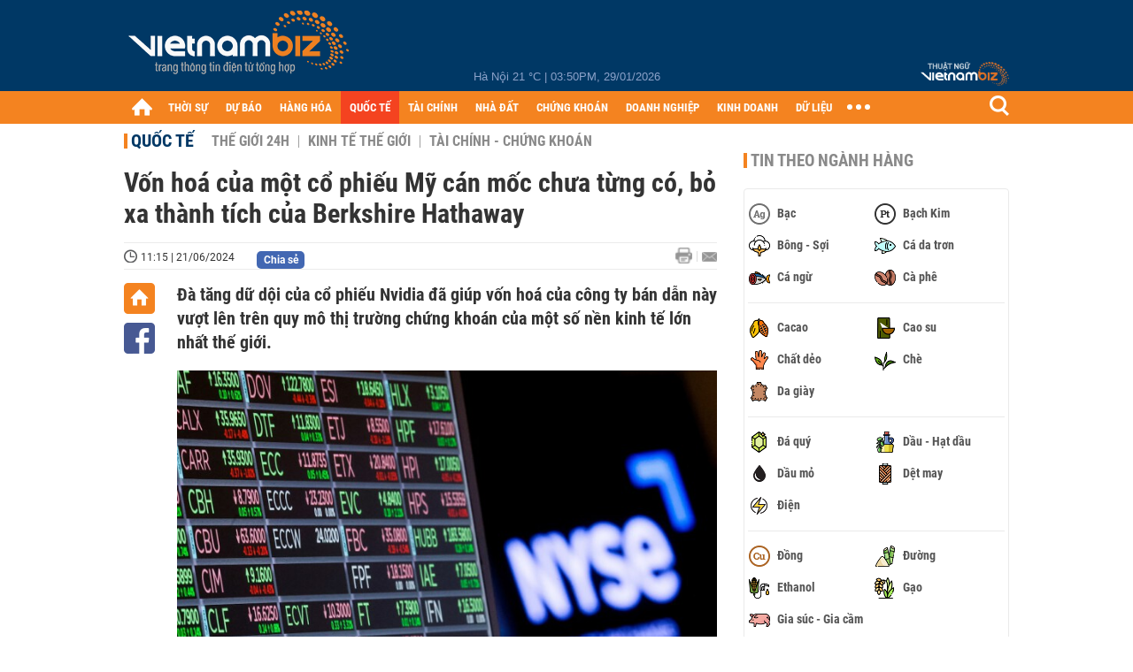

--- FILE ---
content_type: text/html; charset=utf-8
request_url: https://vietnambiz.vn/von-hoa-cua-mot-co-phieu-my-can-moc-chua-tung-co-bo-xa-thanh-tich-cua-berkshire-hathaway-2024621111529737.htm
body_size: 29362
content:

<!DOCTYPE html>
<html lang="vi">
<head>
    <title>Vốn hoá của một cổ phiếu Mỹ cán mốc chưa từng có, bỏ xa thành tích của Berkshire Hathaway</title>
    <meta charset="utf-8" />
    <meta name="viewport" content="width=device-width, initial-scale=1, maximum-scale=1, user-scalable=0, minimal-ui" />
    <meta http-equiv="Content-Language" content="vi" />
    <meta property="fb:app_id" content="3103388003239852">
<meta name="keywords" id="metakeywords" /> 
	<meta name="news_keywords" id="newskeywords" /> 
	<meta name="description" content="Đà tăng dữ dội của cổ phiếu Nvidia đã giúp vốn hoá của công ty bán dẫn này vượt lên trên quy mô thị trường chứng khoán của một số nền kinh tế lớn nhất thế giới." id="metaDes" /> 
	<meta name="Language" content="vi" /> 
	<meta name="distribution" content="Global" /> 
	<meta name="REVISIT-AFTER" content="1 DAYS" /> 
	<meta name="robots" content="index,follow" id="metaRobots" /> 
	<meta name="copyright" content="Copyright (c) by https://vietnambiz.vn/" /> 
	<meta name="RATING" content="GENERAL" /> 
	<meta name="GENERATOR" content="https://vietnambiz.vn/" /> 
	<meta name="author" content="VietnamBiz" /> 
	<meta property="og:type" content="Article" /> 
	<meta property="og:title" content="Vốn hoá của một cổ phiếu Mỹ cán mốc chưa từng có, bỏ xa thành tích của Berkshire Hathaway" /> 
	<meta property="og:description" content="Đà tăng dữ dội của cổ phiếu Nvidia đã giúp vốn hoá của công ty bán dẫn này vượt lên trên quy mô thị trường chứng khoán của một số nền kinh tế lớn nhất thế giới." /> 
	<meta property="og:image" content="https://cdn1.vietnambiz.vn/1881912202208555/images/2024/06/21/crawl-20240621110724273-20240621110724291-avatar-15x10-20240621111528857.jpg?width=600&height=315" /> 
	<meta property="og:image:width" content="600" /> 
	<meta property="og:image:height" content="315" /> 
	<meta property="og:url" content="https://vietnambiz.vn/von-hoa-cua-mot-co-phieu-my-can-moc-chua-tung-co-bo-xa-thanh-tich-cua-berkshire-hathaway-2024621111529737.htm" /> 
	<meta property="article:section" content="Quốc Tế" /> 
	<meta property="article:published_time" content="2024-06-21T11:15:00" /> 
	<meta property="article:modified_time" content="2024-06-21T11:15:00" /> 
	<meta name="pubdate" content="2024-06-21T11:15:00" /> 
	<meta name="lastmod" content="2024-06-21T11:15:00" /> 
	<meta property="og:site_name" content="vietnambiz" /> 
	<meta property="article:author" content="VietnamBiz" /> 
	<link rel="canonical" href="https://vietnambiz.vn/von-hoa-cua-mot-co-phieu-my-can-moc-chua-tung-co-bo-xa-thanh-tich-cua-berkshire-hathaway-2024621111529737.htm" /> 
	
    <link href="/images/Biz1_32x32-01.png" rel="shortcut icon" type="image/png" />

    
					<link rel="preconnect" href="https://fonts.googleapis.com" />
					<link rel="preconnect" href="https://fonts.gstatic.com" crossorigin />
					<link href="https://fonts.googleapis.com/css2?family=Inter:ital,opsz,wght@0,14..32,100..900;1,14..32,100..900&family=Newsreader:ital,opsz,wght@0,6..72,200..800;1,6..72,200..800&display=swap" rel="stylesheet" />
					<link href="/plugins/fancybox/jquery.fancybox.min.css" rel="stylesheet" />
					<link href="/plugins/aos/aos.css" rel="stylesheet" />
					<link href="/plugins/jquery/ba/beforeafter.css" rel="stylesheet" />
					<link href="/dist/css/detail.css?v=lmIw_VoRpOHzuTxJbu5tIc6CUPr-v84-e4gWkT2D63I" rel="stylesheet" />
                

    <link href="/dist/css/plugins.min.css?v=xZj_dl57vwqsG9ouRAqlTIxgJ3VVEoALGLQ42y2D1Vk" rel="stylesheet" />
    <link href="/dist/css/site.min.css?v=p_NKbiZ1YEpfUqESHWN6sNJufbdeAAQ5cXSyC0rkfqU" rel="stylesheet" />

        <!-- Google tag (gtag.js) -->
        <script async src="https://www.googletagmanager.com/gtag/js?id=G-40WFXFP7MQ"></script>
        <script>
            window.dataLayer = window.dataLayer || [];
            function gtag() { dataLayer.push(arguments); }
            gtag('js', new Date());

            gtag('config', 'G-40WFXFP7MQ');
        </script>
        <!-- Global site tag (gtag.js) - Google Analytics -->
        <script async src="https://www.googletagmanager.com/gtag/js?id=UA-83194171-2"></script>
        <script>
            window.dataLayer = window.dataLayer || [];
            function gtag() { dataLayer.push(arguments); }
            gtag('js', new Date());

            gtag('config', 'UA-83194171-2');
        </script>
            <!-- ADS ASYNC -->
            <!-- Code Cắm header -->
            <script async src="https://static.amcdn.vn/tka/cdn.js" type="text/javascript"></script>
            <script>
                var arfAsync = arfAsync || [];
            </script>
            <script id="arf-core-js" onerror="window.arferrorload=true;" src="//media1.admicro.vn/cms/Arf.min.js" async></script>
            <script type="text/javascript">var _ADM_Channel = 'quoc-te';</script>
        <script async src="https://fundingchoicesmessages.google.com/i/pub-4181597810933246?ers=1" nonce="XAJD8DzY6yXPzPWDq_k_nA"></script>
        <script nonce="XAJD8DzY6yXPzPWDq_k_nA">(function () { function signalGooglefcPresent() { if (!window.frames['googlefcPresent']) { if (document.body) { const iframe = document.createElement('iframe'); iframe.style = 'width: 0; height: 0; border: none; z-index: -1000; left: -1000px; top: -1000px;'; iframe.style.display = 'none'; iframe.name = 'googlefcPresent'; document.body.appendChild(iframe); } else { setTimeout(signalGooglefcPresent, 0); } } } signalGooglefcPresent(); })();</script>
        <script type="application/ld+json">
            {"@context":"https://schema.org","@type":"NewsArticle","headline":"Vốn hoá của một cổ phiếu Mỹ cán mốc chưa từng có, bỏ xa thành tích của Berkshire Hathaway","description":"Đà tăng dữ dội của cổ phiếu Nvidia đã giúp vốn hoá của công ty bán dẫn này vượt lên trên quy mô thị trường chứng khoán của một số nền kinh tế lớn nhất thế giới.","url":"https://vietnambiz.vn/von-hoa-cua-mot-co-phieu-my-can-moc-chua-tung-co-bo-xa-thanh-tich-cua-berkshire-hathaway-2024621111529737.htm","mainEntityOfPage":{"@type":"WebPage","@id":"https://vietnambiz.vn/von-hoa-cua-mot-co-phieu-my-can-moc-chua-tung-co-bo-xa-thanh-tich-cua-berkshire-hathaway-2024621111529737.htm"},"publisher":{"@type":"Organization","name":"Trang Việt Nam Biz","logo":{"@type":"ImageObject","url":"https://cdn.vietnambiz.vn/logos/logo-600.png"}},"image":["https://cdn.vietnambiz.vn/1881912202208555/images/2024/06/21/crawl-20240621110724273-20240621110724291-avatar-15x10-20240621111528857.jpg?width=600"],"datePublished":"2024-06-21T11:15:24+07:00","dateModified":"2024-06-21T11:15:24+07:00","author":{"@type":"Person","name":"Yên Khê","url":"https://vietnambiz.vn"},"breadcrumb":{"@type":"BreadcrumbList","itemListElement":[{"@type":"ListItem","position":1,"item":{"@id":"https://vietnambiz.vn//quoc-te.htm","name":"Quốc tế"}},{"@type":"ListItem","position":2,"item":{"@id":"https://vietnambiz.vn/von-hoa-cua-mot-co-phieu-my-can-moc-chua-tung-co-bo-xa-thanh-tich-cua-berkshire-hathaway-2024621111529737.htm","name":"Vốn hoá của một cổ phiếu Mỹ cán mốc chưa từng có, bỏ xa thành tích của Berkshire Hathaway"}}]}};
        </script>
        <!-- Pushtimize: new version -->
        <script src="https://sdk.moneyoyo.com/v1/webpush.js?pid=wqE8-lVEeSm0I6KH0aMLGQ" async></script>
</head>
<body class="">

    <div id="fb-root"></div>
    <script async defer crossorigin="anonymous" src="https://connect.facebook.net/vi_VN/sdk.js#xfbml=1&amp;version=v12.0&amp;appId=3103388003239852&amp;autoLogAppEvents=1"></script>

    <div id="admwrapper">
            <div id="back-to-top" class="autopro-scrolltop"></div>
            <header class="using-scroll hidden-print">
                
<div class="header-top">
    <div class="w1000">
        <div class="float-left">
            <a class="logo-header" href="/" title="VietnamBiz"></a>
        </div>
        <!-- weather -->
        <div class="weather">
            <span id="_weather"></span> |
            <span id="_dateTime" data-value=""></span>
        </div>
        <a href="https://thuatngu.vietnambiz.vn/" class="logo-thuatngu">
            <img src="/images/logo-new-tnkt.png" alt=" Thuật ngữ VietnamBiz">
        </a>
    </div>
</div>
<div class="header-bottom">
    <div class="w1000">
        <div class="menu-container">
            <ul class="menu-main">
                <li class="icon-home menu-item">
                    <a class="home first hidearrow" href="/" title="Trang chủ" data-id="0"></a>
                </li>
                
                <li class="menu-item" data-id="3" data-url="thoi-su" data-ajaxcontent-trigger="mouseenter">
                    <a class="first" href="/thoi-su.htm" title="THỜI SỰ" data-id="3">
                        THỜI SỰ
                    </a>

                </li>
                <li class="menu-item" data-id="541" data-url="du-bao" data-ajaxcontent-trigger="mouseenter">
                    <a class="first" href="/du-bao.htm" title="DỰ BÁO" data-id="541">
                        DỰ BÁO
                    </a>

                </li>
                <li class="menu-item" data-id="11" data-url="hang-hoa" data-ajaxcontent-trigger="mouseenter">
                    <a class="first" href="/hang-hoa.htm" title="HÀNG HÓA" data-id="11">
                        HÀNG HÓA
                    </a>

                </li>
                <li class="menu-item" data-id="12" data-url="quoc-te" data-ajaxcontent-trigger="mouseenter">
                    <a class="first" href="/quoc-te.htm" title="QUỐC TẾ" data-id="12">
                        QUỐC TẾ
                    </a>

                </li>
                <li class="menu-item" data-id="32" data-url="tai-chinh" data-ajaxcontent-trigger="mouseenter">
                    <a class="first" href="/tai-chinh.htm" title="TÀI CHÍNH" data-id="32">
                        TÀI CHÍNH
                    </a>

                </li>
                <li class="menu-item" data-id="16" data-url="nha-dat" data-ajaxcontent-trigger="mouseenter">
                    <a class="first" href="/nha-dat.htm" title="NHÀ ĐẤT" data-id="16">
                        NHÀ ĐẤT
                    </a>

                </li>
                <li class="menu-item" data-id="13" data-url="chung-khoan" data-ajaxcontent-trigger="mouseenter">
                    <a class="first" href="/chung-khoan.htm" title="CHỨNG KHOÁN" data-id="13">
                        CHỨNG KHOÁN
                    </a>

                </li>
                <li class="menu-item" data-id="22" data-url="doanh-nghiep" data-ajaxcontent-trigger="mouseenter">
                    <a class="first" href="/doanh-nghiep.htm" title="DOANH NGHIỆP" data-id="22">
                        DOANH NGHIỆP
                    </a>

                </li>
                <li class="menu-item" data-id="33" data-url="kinh-doanh" data-ajaxcontent-trigger="mouseenter">
                    <a class="first" href="/kinh-doanh.htm" title="KINH DOANH" data-id="33">
                        KINH DOANH
                    </a>

                </li>
     
                <li class="not-hover menu-item">
                    <a class="" href="https://data.vietnambiz.vn/" target="_blank" title="DỮ LIỆU">DỮ LIỆU</a>
                </li>
            </ul>
            <div id="desktop-main-menu-expand" class="menu-expand">
                <div class="menu-expand-left"></div>
                <div class="menu-expand-right"></div>
            </div>
            <span class="arrow"></span>
        </div>
        <div class="search float-right">
            <input type="text" placeholder="Nhập nội dung tìm kiếm" id="txtSearch" />
            <img src="/images/btn-search-icon.png" title="Tìm kiếm" alt="Tìm kiếm" id="btnSearch" class="float-right" />
        </div>
        <div class="right clickable" data-trigger>
            <span class="icon icon-dot-nav" data-trigger-content>
                <span class="dot-1"></span>
                <span class="dot-2"></span>
                <span class="dot-3"></span>
            </span>
            <div class="popup">
                
        <div class="wrapper clearafter">
                <div class="col left">
                    <a data-invisible="false" data-id="3" href="/thoi-su.htm" class="title" title="Th&#x1EDD;i s&#x1EF1;">Thời sự</a>

                        <ul>
                                <li><a href="/thoi-su/vi-mo.htm" title="V&#x129; m&#xF4;" data-id="101">Vĩ mô</a></li>
                                <li><a href="/thoi-su/chinh-sach.htm" title="Ch&#xED;nh s&#xE1;ch" data-id="104">Chính sách</a></li>
                                <li><a href="/thoi-su/dau-tu.htm" title="&#x110;&#x1EA7;u t&#x1B0;" data-id="126">Đầu tư</a></li>
                                <li><a href="/thoi-su/nhan-su.htm" title="Nh&#xE2;n s&#x1EF1;" data-id="103">Nhân sự</a></li>
                        </ul>
                </div>
                <div class="col left">
                    <a data-invisible="false" data-id="11" href="/hang-hoa.htm" class="title" title="H&amp;#224;ng h&amp;#243;a">Hàng hóa</a>

                        <ul>
                                <li><a href="/hang-hoa/nang-luong.htm" title="N&#x103;ng l&#x1B0;&#x1EE3;ng" data-id="105">Năng lượng</a></li>
                                <li><a href="/hang-hoa/nguyen-lieu.htm" title="Nguy&#xEA;n li&#x1EC7;u" data-id="106">Nguyên liệu</a></li>
                                <li><a href="/hang-hoa/vang.htm" title="V&#xE0;ng" data-id="107">Vàng</a></li>
                                <li><a href="/hang-hoa/nong-san.htm" title="N&#xF4;ng s&#x1EA3;n" data-id="108">Nông sản</a></li>
                                <li><a href="/hang-hoa/bao-cao-nganh-hang.htm" title="B&#xE1;o c&#xE1;o ng&#xE0;nh h&#xE0;ng" data-id="144">Báo cáo ngành hàng</a></li>
                        </ul>
                </div>
                <div class="col left">
                    <a data-invisible="false" data-id="32" href="/tai-chinh.htm" class="title" title="T&amp;#224;i ch&amp;#237;nh">Tài chính</a>

                        <ul>
                                <li><a href="/tai-chinh/ngan-hang.htm" title="Ng&#xE2;n h&#xE0;ng" data-id="127">Ngân hàng</a></li>
                                <li><a href="/tai-chinh/tai-san-ma-hoa.htm" title="T&#xE0;i s&#x1EA3;n m&#xE3; ho&#xE1;" data-id="128">Tài sản mã hoá</a></li>
                                <li><a href="/tai-chinh/bao-hiem.htm" title="B&#x1EA3;o hi&#x1EC3;m" data-id="129">Bảo hiểm</a></li>
                                <li><a href="/tai-chinh/ty-gia.htm" title="T&#x1EF7; gi&#xE1;" data-id="130">Tỷ giá</a></li>
                                <li><a href="/tai-chinh/phi-tien-mat.htm" title="Phi ti&#x1EC1;n m&#x1EB7;t" data-id="526">Phi tiền mặt</a></li>
                                <li><a href="/tai-chinh/tai-chinh-tieu-dung.htm" title="T&#xE0;i ch&#xED;nh ti&#xEA;u d&#xF9;ng" data-id="131">Tài chính tiêu dùng</a></li>
                        </ul>
                </div>
                <div class="col left">
                    <a data-invisible="false" data-id="16" href="/nha-dat.htm" class="title" title="Nh&amp;#224; &#x111;&#x1EA5;t">Nhà đất</a>

                        <ul>
                                <li><a href="/nha-dat/thi-truong.htm" title="Th&#x1ECB; tr&#x1B0;&#x1EDD;ng" data-id="123">Thị trường</a></li>
                                <li><a href="/nha-dat/du-an.htm" title="D&#x1EF1; &#xE1;n" data-id="124">Dự án</a></li>
                                <li><a href="/nha-dat/quy-hoach.htm" title="Quy ho&#x1EA1;ch" data-id="132">Quy hoạch</a></li>
                                <li><a href="/nha-dat/chu-dau-tu.htm" title="Ch&#x1EE7; &#x111;&#x1EA7;u t&#x1B0;" data-id="517">Chủ đầu tư</a></li>
                        </ul>
                </div>
                <div class="col left">
                    <a data-invisible="false" data-id="13" href="/chung-khoan.htm" class="title" title="Ch&#x1EE9;ng kho&amp;#225;n">Chứng khoán</a>

                        <ul>
                                <li><a href="/chung-khoan/thi-truong.htm" title="Th&#x1ECB; tr&#x1B0;&#x1EDD;ng" data-id="115">Thị trường</a></li>
                                <li><a href="/chung-khoan/giao-dich-lon.htm" title="Giao d&#x1ECB;ch l&#x1EDB;n" data-id="116">Giao dịch lớn</a></li>
                                <li><a href="/chung-khoan/ipo-niem-yet.htm" title="IPO - Ni&#xEA;m y&#x1EBF;t" data-id="117">IPO - Niêm yết</a></li>
                                <li><a href="/chung-khoan/kien-thuc.htm" title="Ki&#x1EBF;n th&#x1EE9;c" data-id="118">Kiến thức</a></li>
                        </ul>
                </div>
                <div class="col left">
                    <a data-invisible="false" data-id="22" href="/doanh-nghiep.htm" class="title" title="Doanh nghi&#x1EC7;p">Doanh nghiệp</a>

                        <ul>
                                <li><a href="/doanh-nghiep/ket-qua-kinh-doanh.htm" title="K&#x1EBF;t qu&#x1EA3; kinh doanh" data-id="119">Kết quả kinh doanh</a></li>
                                <li><a href="/doanh-nghiep/lanh-dao.htm" title="L&#xE3;nh &#x111;&#x1EA1;o" data-id="120">Lãnh đạo</a></li>
                                <li><a href="/doanh-nghiep/chan-dung-doanh-nghiep.htm" title="Ch&#xE2;n dung Doanh nghi&#x1EC7;p" data-id="122">Chân dung Doanh nghiệp</a></li>
                                <li><a href="/doanh-nghiep/tin-hoat-dong.htm" title="Tin ho&#x1EA1;t &#x111;&#x1ED9;ng" data-id="134">Tin hoạt động</a></li>
                                <li><a href="/doanh-nghiep/trai-phieu.htm" title="Tr&#xE1;i phi&#x1EBF;u" data-id="544">Trái phiếu</a></li>
                        </ul>
                </div>
                <div class="col left">
                    <a data-invisible="false" data-id="33" href="/kinh-doanh.htm" class="title" title="Kinh doanh">Kinh doanh</a>

                        <ul>
                                <li><a href="/kinh-doanh/startup.htm" title="Startup" data-id="139">Startup</a></li>
                                <li><a href="/kinh-doanh/cau-chuyen-kinh-doanh.htm" title="C&#xE2;u chuy&#x1EC7;n kinh doanh" data-id="140">Câu chuyện kinh doanh</a></li>
                                <li><a href="/kinh-doanh/kinh-doanh-so.htm" title="Kinh doanh s&#x1ED1;" data-id="523">Kinh doanh số</a></li>
                                <li><a href="/kinh-doanh/doanh-nhan.htm" title="Doanh nh&#xE2;n" data-id="141">Doanh nhân</a></li>
                                <li><a href="/kinh-doanh/chuoi-ban-le.htm" title="Chu&#x1ED7;i - B&#xE1;n l&#x1EBB;" data-id="524">Chuỗi - Bán lẻ</a></li>
                                <li><a href="/kinh-doanh/xe.htm" title="Xe" data-id="125">Xe</a></li>
                        </ul>
                </div>
        </div>

<div class="clearfix"></div>
<div class="newline">
    <div class="newlink">
        <a href="/emagazine.htm" rel="nofollow" class="view-emag" title="eMagazine"></a>
        <a href="/infographic.htm" rel="nofollow" class="view-photo" title="Infographic"></a>
        <a href="/photostory.htm" rel="nofollow" class="view-info" title="Photostory"></a>
        <a href="https://thuatngu.vietnambiz.vn/" rel="nofollow" class="view-thuatngu" title="Thuật ngữ kinh tế"></a>
    </div>
</div>                 
            </div>
        </div>
    </div>
    <div class="clearfix"></div>
</div> 
            </header>

        <!-- ads -->
            <div class="w1000">
                <div class="vnbiz-topbanner">
                        <div>
        <zone id="jsec9wly"></zone>
        <script>
            arfAsync.push("jsec9wly");
        </script>
    </div>

                </div>
            </div>

        
				<input type="hidden" />
				<div id="vnb-post-detail-page" data-zoneparentid="12">
						<input type="hidden" value="12" id="hdZoneParentId" />
						<div class="w1000">
							
            <span class="title-pagecate">
                <a data-role="cate-name" href="/quoc-te.htm" title="Qu&#x1ED1;c t&#x1EBF;">Quốc tế</a>
            </span>
        <ul class="list-cate">
                <li>
                    <a data-id="542" href="/quoc-te/the-gioi-24h.htm" title="Th&#x1EBF; gi&#x1EDB;i 24h" class="">
                        Thế giới 24h
                    </a>
                </li>
                <li>
                    <a data-id="543" href="/quoc-te/kinh-te-the-gioi.htm" title="Kinh t&#x1EBF; th&#x1EBF; gi&#x1EDB;i" class="">
                        Kinh tế thế giới
                    </a>
                </li>
                <li>
                    <a data-id="133" href="/quoc-te/tai-chinh-chung-khoan.htm" title="T&#xE0;i ch&#xED;nh - Ch&#x1EE9;ng kho&#xE1;n" class="">
                        Tài chính - Chứng khoán
                    </a>
                </li>
        </ul>
        <div class="clearfix"></div>
    <div class="flex">
        <div class="vnb-body">
            <div class="post-body-content" data-role="body">

                <div class="titledetail">
                    <h1 class="vnbcb-title" data-role="title">Vốn hoá của một cổ phiếu Mỹ cán mốc chưa từng có, bỏ xa thành tích của Berkshire Hathaway</h1>
                </div>

                <div class="vnbcbc-top-social">
                    
<div class="vnbcbcbsw-social clearfix">
    <span class="vnbcba-time time-detail">
        <span class="vnbcbat-data" title="11:15 | 21/06/2024" data-role="publishdate">11:15 | 21/06/2024</span>
    </span>
    <div class="fbLikeWrap mt-1">
        <div class="fb-like" data-href="https://vietnambiz.vn/von-hoa-cua-mot-co-phieu-my-can-moc-chua-tung-co-bo-xa-thanh-tich-cua-berkshire-hathaway-2024621111529737.htm" data-width="" data-layout="button_count" data-action="like" data-size="small" data-share="false"></div>
    </div>
    <a onclick="VNBiz.fn.shareClick('https://vietnambiz.vn/von-hoa-cua-mot-co-phieu-my-can-moc-chua-tung-co-bo-xa-thanh-tich-cua-berkshire-hathaway-2024621111529737.htm');" href="javascript:;" class="kbwcs-fb mt-1" rel="nofollow">
        <span class="textshare">Chia sẻ</span>
        <span class="kbwcs-number fr item-fb" rel="https://vietnambiz.vn/von-hoa-cua-mot-co-phieu-my-can-moc-chua-tung-co-bo-xa-thanh-tich-cua-berkshire-hathaway-2024621111529737.htm"></span>
    </a>
        <a rel="nofollow" class="float-right mail-icon" href="mailto:?subject=[vietnambiz.vn] V&#x1ED1;n ho&#xE1; c&#x1EE7;a m&#x1ED9;t c&#x1ED5; phi&#x1EBF;u M&#x1EF9; c&#xE1;n m&#x1ED1;c ch&#x1B0;a t&#x1EEB;ng c&#xF3;, b&#x1ECF; xa th&#xE0;nh t&#xED;ch c&#x1EE7;a Berkshire Hathaway&amp;body=https://vietnambiz.vn/von-hoa-cua-mot-co-phieu-my-can-moc-chua-tung-co-bo-xa-thanh-tich-cua-berkshire-hathaway-2024621111529737.htm%0D%0A&#x110;&amp;#224; t&#x103;ng d&#x1EEF; d&#x1ED9;i c&#x1EE7;a c&#x1ED5; phi&#x1EBF;u Nvidia &#x111;&amp;#227; gi&amp;#250;p v&#x1ED1;n ho&amp;#225; c&#x1EE7;a c&amp;#244;ng ty b&amp;#225;n d&#x1EAB;n n&amp;#224;y v&#x1B0;&#x1EE3;t l&amp;#234;n tr&amp;#234;n quy m&amp;#244; th&#x1ECB; tr&#x1B0;&#x1EDD;ng ch&#x1EE9;ng kho&amp;#225;n c&#x1EE7;a m&#x1ED9;t s&#x1ED1; n&#x1EC1;n kinh t&#x1EBF; l&#x1EDB;n nh&#x1EA5;t th&#x1EBF; gi&#x1EDB;i." title="Gửi email"></a>
        <a href="/von-hoa-cua-mot-co-phieu-my-can-moc-chua-tung-co-bo-xa-thanh-tich-cua-berkshire-hathaway-2024621111529737-print.htm" title="In bài viết" class="print-icon float-right" rel="nofollow" target="_blank"></a>
</div>

                </div>
                <div class="clearfix"></div>
                <div class="vnbcb-content flex">

                    <div class="content-social">
                        <div id="start-social"></div>
                        <div class="w35 networktop" id="sticky-box">
                            <a href="/" title="Trang chủ" class="home-popup-icon"></a>
                            <a title="Chia sẻ" onclick="VNBiz.fn.shareClick('https://vietnambiz.vn/von-hoa-cua-mot-co-phieu-my-can-moc-chua-tung-co-bo-xa-thanh-tich-cua-berkshire-hathaway-2024621111529737.htm');" href="javascript:;" class="fb-popup-icon" rel="nofollow"></a>
                        </div>
                    </div>

                    <div class="flex-1 article-body-content">
                        <div class="vnbcbc-sapo" data-role="sapo">
                            Đà tăng dữ dội của cổ phiếu Nvidia đã giúp vốn hoá của công ty bán dẫn này vượt lên trên quy mô thị trường chứng khoán của một số nền kinh tế lớn nhất thế giới.
                        </div>

                        


                        <div class="vnbcbc-body vceditor-content " data-role="content">
                            <div class="VnBizPreviewMode align-center" contenteditable="false" data-id="simpleimage_2024062111072641" data-type="simpleimage">
<figure class="image" data-border-width="1" data-border-color="#c82121" data-zoom="false" data-border="false"><img src="https://cdn.vietnambiz.vn/1881912202208555/images/2024/06/21/crawl-20240621110724273-20240621110724291.jpg?width=700" alt="" data-width="1200" data-original="https://cdn.vietnambiz.vn/1881912202208555/images/2024/06/21/crawl-20240621110724273-20240621110724291.jpg" data-mobile-url="https://cdn.vietnambiz.vn/1881912202208555/images/2024/06/21/crawl-20240621110724273-20240621110724291.jpg?width=700">
<figcaption class="PhotoCMS_Caption">
<p class="show-placeholder" contenteditable="true" data-placeholder="[Nhập chú thích ảnh]">(Ảnh minh hoạ: <em>Reuters</em>).</p>
</figcaption>
</figure>
</div>
<p><span lang="VI">Trong phiên giao dịch ngày 18/6, cổ phiếu Nvidia đã tăng 3,6%, giúp vốn hoá của công ty chạm mức 3.340 tỷ USD, vượt qua con số 3.320 tỷ USD của Microsoft. </span></p>
<p><span lang="VI">Hay nói cách khác, trong phiên giao dịch đó, hãng bán dẫn lớn nhất thế giới đã trở thành công ty giá trị nhất thế giới.</span></p>
<p><span lang="VI">Và ở diễn biến khác, vốn hoá của Nvidia còn vượt lên trên giá trị thị trường chứng khoán (tính theo đồng USD) ở lần lượt ba nền kinh tế Đức, Pháp và Anh. </span></p>
<p><span lang="VI">Theo Deutsche Bank, hiện tại chỉ thị trường chứng khoán Ấn Độ, Nhật Bản, Trung Quốc và Mỹ có vốn hoá cao hơn Nvidia.</span></p>
<p><span lang="VI">Nvidia đã trở thành cổ phiếu hàng đầu để các nhà đầu tư đặt cược vào sự phát triển của trí tuệ nhân tạo (AI). Các mô hình ngôn ngữ lớn ra mắt trong năm qua, bao gồm OpenAI, đều dựa vào các chất bán dẫn cao cấp của Nvidia để vận hành.</span></p>
<p><span lang="VI">Nvidia được cho là đang bỏ xa các đối thủ khác trong ngành. Và mặc dù chất bán dẫn là một ngành có tính chu kỳ, tiềm năng của các khoản đầu tư vào AI đã khiến giới phân tích Phố Wall đưa ra dự báo tích cực về Nvidia trong nhiều năm sau.</span></p>
<p><span lang="VI">Tâm lý phấn khích không có dấu hiệu hạ nhiệt. Theo Deutsche Bank, vốn hoá của Nvidia đã tăng thêm 1.000 tỷ USD chỉ sau 23 phiên giao dịch kể từ ngày 20/5 -  tốc độ nhanh nhất từng được ghi nhận.</span></p>
<p><span lang="VI">Để so sánh, tập đoàn đa ngành Berkshire Hathaway của huyền thoại Warren Buffett phải mất 135 năm để đạt mức vốn hoá xấp xỉ 900 tỷ USD.</span></p>
<p><span lang="VI">Tuy nhiên, đà tăng của Nvidia cũng làm dấy lên lo ngại rằng các nhà đầu tư chỉ đang tập trung vào một vài cổ phiếu công nghệ.</span></p>
<p><span lang="VI">Theo Deutsche Bank, chỉ riêng vốn hoá của ba ông lớn Nvidia, Apple và Microsoft đã xấp xỉ mốc 10.000 tỷ USD - tương đương giá trị thị trường của toàn bộ cổ phiếu trong chỉ số S&amp;P 500 vào thời điểm năm 2010.</span></p>
<div class="mceEditable VnBizPreviewMode align-center" data-id="boxcontent_20240621111245802" data-type="boxcontent" data-width="100">
<div class="mceEditable box-container" style="background-color: #d8e5ff; border-color: #a6bdec; color: #2460a4;" data-bg="#d8e5ff" data-border="#a6bdec" data-text="#2460a4">
<p style="text-align: left;">Tính từ đầu năm đến nay, giá cổ phiếu Nvidia đã tăng hơn 170% và nhận được cú hích lớn sau khi công ty báo cáo kết quả kinh doanh quý I vào tháng 5. Nếu tính từ cuối năm 2022, giá Nvidia đã tăng hơn 9 lần.</p>
<p style="text-align: left;">Theo <em>CNBC, </em>Nvidia đang chiếm khoảng 80% thị trường dành cho chip AI mà các công ty khác sử dụng trong các trung tâm dữ liệu.</p>
<p style="text-align: left;">Hoạt động kinh doanh của Nvidia diễn ra thuận lợi trong bối cảnh OpenAI, Microsoft, Alphabet, Amazon, Meta cùng nhiều công ty công nghệ khác đua nhau thu mua các bộ xử lý cần thiết để xây dựng mô hình AI và vận hành khối lượng công việc ngày càng lớn.  </p>
<p style="text-align: left;">Trong quý I, doanh thu từ mảng trung tâm dữ liệu của Nvidia tăng vọt 427% so với một năm trước lên 22,6 tỷ USD, tương đương 86% tổng doanh thu của nhà sản xuất chip.</p>
</div>
</div>
<p></p>

                            
                        </div>
                        <div class="clearfix"></div>

                        <div class="special-relate-news-container">
                            
                <div class="vnbcbc-relate-box clearfix">
                    <a data-newsid="202462163235364" href="/sp-500-khong-giu-duoc-moc-5500-diem-khi-co-phieu-nvidia-quay-dau-giam-vinfast-di-nguoc-chieu-tang-gan-10-202462163235364.htm" title="S&amp;amp;P 500 kh&amp;#244;ng gi&#x1EEF; &#x111;&#x1B0;&#x1EE3;c m&#x1ED1;c 5.500 &#x111;i&#x1EC3;m khi c&#x1ED5; phi&#x1EBF;u Nvidia quay &#x111;&#x1EA7;u gi&#x1EA3;m, VinFast &#x111;i ng&#x1B0;&#x1EE3;c chi&#x1EC1;u t&#x103;ng g&#x1EA7;n 10%" class="vnbcbcrl-link">S&P 500 không giữ được mốc 5.500 điểm khi cổ phiếu Nvidia quay đầu giảm, VinFast đi ngược chiều tăng gần 10%</a>
                    <a data-newsid="202462163235364" href="/sp-500-khong-giu-duoc-moc-5500-diem-khi-co-phieu-nvidia-quay-dau-giam-vinfast-di-nguoc-chieu-tang-gan-10-202462163235364.htm" title="S&amp;amp;P 500 kh&amp;#244;ng gi&#x1EEF; &#x111;&#x1B0;&#x1EE3;c m&#x1ED1;c 5.500 &#x111;i&#x1EC3;m khi c&#x1ED5; phi&#x1EBF;u Nvidia quay &#x111;&#x1EA7;u gi&#x1EA3;m, VinFast &#x111;i ng&#x1B0;&#x1EE3;c chi&#x1EC1;u t&#x103;ng g&#x1EA7;n 10%" class="img257x172">
                        <img src="https://cdn.vietnambiz.vn/1881912202208555/images/2024/06/21/crawl-2024062106291198-20240621062911206-avatar-15x10-20240621063234312.jpg?width=257&amp;height=172" title="S&amp;amp;P 500 kh&amp;#244;ng gi&#x1EEF; &#x111;&#x1B0;&#x1EE3;c m&#x1ED1;c 5.500 &#x111;i&#x1EC3;m khi c&#x1ED5; phi&#x1EBF;u Nvidia quay &#x111;&#x1EA7;u gi&#x1EA3;m, VinFast &#x111;i ng&#x1B0;&#x1EE3;c chi&#x1EC1;u t&#x103;ng g&#x1EA7;n 10%" class="img257x172" alt="S&P 500 không giữ được mốc 5.500 điểm khi cổ phiếu Nvidia quay đầu giảm, VinFast đi ngược chiều tăng gần 10%" />
                    </a>
                </div>
                <div class="vnbcbc-relate-box clearfix">
                    <span class="relate-time">19-06-2024</span>
                    <div class="content">
                        <a data-newsid="2024619111030286" href="/chuyen-cu-tai-dien-phai-chang-bong-bong-dot-com-20-nam-truoc-dang-tro-lai-thi-truong-2024619111030286.htm" title="Chuy&#x1EC7;n c&#x169; t&amp;#225;i di&#x1EC5;n, ph&#x1EA3;i ch&#x103;ng bong b&amp;#243;ng dot-com 20 n&#x103;m tr&#x1B0;&#x1EDB;c &#x111;ang tr&#x1EDF; l&#x1EA1;i th&#x1ECB; tr&#x1B0;&#x1EDD;ng?" class="vnbcbcrl-link">Chuyện cũ tái diễn, phải chăng bong bóng dot-com 20 năm trước đang trở lại thị trường?</a>
                    </div>
                </div>
                <div class="vnbcbc-relate-box clearfix">
                    <span class="relate-time">19-06-2024</span>
                    <div class="content">
                        <a data-newsid="202461972048854" href="/nvidia-soan-ngoi-microsoft-de-tro-thanh-cong-ty-gia-tri-nhat-the-gioi-202461972048854.htm" title="Nvidia so&amp;#225;n ng&amp;#244;i Microsoft &#x111;&#x1EC3; tr&#x1EDF; th&amp;#224;nh c&amp;#244;ng ty gi&amp;#225; tr&#x1ECB; nh&#x1EA5;t th&#x1EBF; gi&#x1EDB;i" class="vnbcbcrl-link">Nvidia soán ngôi Microsoft để trở thành công ty giá trị nhất thế giới</a>
                    </div>
                </div>

                        </div>

                        <!-- end icon Fb -->
                        <div id="end-social"></div>
                        <p class="author" data-role="author">
                            Y&#xEA;n Kh&#xEA;
                        </p>

                        <div class="bottom-info clearfix">
                            
    <div class="link-source-wrapper clearfix">
        <div class="link-source-name">
            Theo <span class="link-source-text-name" data-role="source">Doanh Nghi&#x1EC7;p &amp; Kinh Doanh</span>
            <svg width="10" height="10" viewBox="0 0 10 10" fill="none" xmlns="http://www.w3.org/2000/svg">
                <path fill-rule="evenodd" clip-rule="evenodd" d="M2.5 2.08333C2.38949 2.08333 2.28351 2.12723 2.20537 2.20537C2.12723 2.28351 2.08333 2.38949 2.08333 2.5V8.33333C2.08333 8.44384 2.12723 8.54982 2.20537 8.62796C2.28351 8.7061 2.38949 8.75 2.5 8.75H7.5C7.61051 8.75 7.71649 8.7061 7.79463 8.62796C7.87277 8.54982 7.91667 8.44384 7.91667 8.33333V2.5C7.91667 2.38949 7.87277 2.28351 7.79463 2.20537C7.71649 2.12723 7.61051 2.08333 7.5 2.08333H6.66667C6.43655 2.08333 6.25 1.89679 6.25 1.66667C6.25 1.43655 6.43655 1.25 6.66667 1.25H7.5C7.83152 1.25 8.14946 1.3817 8.38388 1.61612C8.6183 1.85054 8.75 2.16848 8.75 2.5V8.33333C8.75 8.66485 8.6183 8.9828 8.38388 9.21722C8.14946 9.45164 7.83152 9.58333 7.5 9.58333H2.5C2.16848 9.58333 1.85054 9.45164 1.61612 9.21722C1.3817 8.9828 1.25 8.66485 1.25 8.33333V2.5C1.25 2.16848 1.3817 1.85054 1.61612 1.61612C1.85054 1.3817 2.16848 1.25 2.5 1.25H3.33333C3.56345 1.25 3.75 1.43655 3.75 1.66667C3.75 1.89679 3.56345 2.08333 3.33333 2.08333H2.5Z" fill="black"></path>
                <path fill-rule="evenodd" clip-rule="evenodd" d="M2.91666 1.25C2.91666 0.789762 3.28976 0.416667 3.75 0.416667H6.25C6.71023 0.416667 7.08333 0.789762 7.08333 1.25V2.08333C7.08333 2.54357 6.71023 2.91667 6.25 2.91667H3.75C3.28976 2.91667 2.91666 2.54357 2.91666 2.08333V1.25ZM6.25 1.25H3.75V2.08333H6.25V1.25Z" fill="black"></path>
            </svg>
            <input type="text" value="https://doanhnghiepkinhdoanh.doanhnhanvn.vn/von-hoa-cua-mot-co-phieu-my-can-moc-chua-tung-co-bo-xa-thanh-tich-cua-berkshire-hathaway-422024621111529737.htm" id="hdSourceLink" class="hdSourceLink" />
            <span id="btnCopy" class="copylink">Copy link</span>
        </div>
        <div class="link-source-detail">
            <div class="link-source-detail-title">Link bài gốc</div>
            <div class="link-source-full">https://doanhnghiepkinhdoanh.doanhnhanvn.vn/von-hoa-cua-mot-co-phieu-my-can-moc-chua-tung-co-bo-xa-thanh-tich-cua-berkshire-hathaway-422024621111529737.htm</div>
            <div class="arrow-down"></div>
        </div>
    </div>

                        </div>
                    </div>
                </div>

                <div class="clearfix"></div>
                <div class="vnbcbc-bottom-social vnbcb-author bottom">
                    
<div class="vnbcbcbsw-social clearfix">
    <span class="title-pagecate">
        <a data-role="cate-name" href="/quoc-te.htm">Quốc tế</a>
    </span>
    <div class="fb-bottom">
        <div class="fbLikeWrap mt-1">
            <div class="fb-like" data-href="https://vietnambiz.vn/von-hoa-cua-mot-co-phieu-my-can-moc-chua-tung-co-bo-xa-thanh-tich-cua-berkshire-hathaway-2024621111529737.htm" data-width="" data-layout="button_count" data-action="like" data-size="small" data-share="false"></div>
        </div>
        <a onclick="VNBiz.fn.shareClick('https://vietnambiz.vn/von-hoa-cua-mot-co-phieu-my-can-moc-chua-tung-co-bo-xa-thanh-tich-cua-berkshire-hathaway-2024621111529737.htm');" href="javascript:;" class="kbwcs-fb mt-1" rel="nofollow">
            <span class="textshare">Chia sẻ</span>
            <span class="kbwcs-number item-fb" rel="/von-hoa-cua-mot-co-phieu-my-can-moc-chua-tung-co-bo-xa-thanh-tich-cua-berkshire-hathaway-2024621111529737.htm"></span>
        </a>
            <a rel="nofollow" class="float-right mail-icon" href="mailto:?subject=[vietnambiz.vn] V&#x1ED1;n ho&#xE1; c&#x1EE7;a m&#x1ED9;t c&#x1ED5; phi&#x1EBF;u M&#x1EF9; c&#xE1;n m&#x1ED1;c ch&#x1B0;a t&#x1EEB;ng c&#xF3;, b&#x1ECF; xa th&#xE0;nh t&#xED;ch c&#x1EE7;a Berkshire Hathaway&amp;body=%0D%0A&#x110;&amp;#224; t&#x103;ng d&#x1EEF; d&#x1ED9;i c&#x1EE7;a c&#x1ED5; phi&#x1EBF;u Nvidia &#x111;&amp;#227; gi&amp;#250;p v&#x1ED1;n ho&amp;#225; c&#x1EE7;a c&amp;#244;ng ty b&amp;#225;n d&#x1EAB;n n&amp;#224;y v&#x1B0;&#x1EE3;t l&amp;#234;n tr&amp;#234;n quy m&amp;#244; th&#x1ECB; tr&#x1B0;&#x1EDD;ng ch&#x1EE9;ng kho&amp;#225;n c&#x1EE7;a m&#x1ED9;t s&#x1ED1; n&#x1EC1;n kinh t&#x1EBF; l&#x1EDB;n nh&#x1EA5;t th&#x1EBF; gi&#x1EDB;i." title="Gửi email"></a>
            <a href="/von-hoa-cua-mot-co-phieu-my-can-moc-chua-tung-co-bo-xa-thanh-tich-cua-berkshire-hathaway-2024621111529737-print.htm" title="In bài viết" class="print-icon float-right" rel="nofollow" target="_blank"></a>
    </div>
</div>


                </div>
            </div>

            <div class="special-footer-detail clearfix">
                <div class="stream-bottom">

    <div class="mt-1 mb-2 d-flex justify-content-center">
        <zone id="jsed4cin"></zone>
        <script>
            arfAsync.push("jsed4cin");
        </script>
    </div>

                    <div class="footer-post-5-zone clearfix">
                        <div id="box-author-care" class="box-cate-bottom" data-tag="" data-id="2024621111529737">
    <div>
        <zone id="jsecyauk"></zone>
        <script>
            arfAsync.push("jsecyauk");
        </script>
    </div>
                        </div>

                        <div id="box-same-zone" class="box-cate-bottom flex-1" data-id="2024621111529737" data-zone="12">
                            <span class="title-box gray">
                                <a href="/quoc-te.htm">Cùng chuyên mục</a>
                            </span>
                            <div class="list-news">
<div data-id="20261297337733" class="item"><a class="image show-popup visit-popup" href="/cap-duoi-cua-ong-trump-len-tieng-tran-an-dong-usd-ngat-mach-ban-thao-20261297337733.htm" data-popup-url="/cap-duoi-cua-ong-trump-len-tieng-tran-an-dong-usd-ngat-mach-ban-thao-20261297337733.htm" title="Cấp dưới của ông Trump lên tiếng trấn an, đồng USD ngắt mạch bán tháo"><img class="img336x223" src="https://cdn.vietnambiz.vn/1881912202208555/images/2026/01/29/crawl-20260129073244417-20260129073244435-avatar-fb-20260129073307169.jpg?width=336&height=223" alt="Cấp dưới của ông Trump lên tiếng trấn an, đồng USD ngắt mạch bán tháo" /></a><div class="description"><a class="title show-popup visit-popup" href="/cap-duoi-cua-ong-trump-len-tieng-tran-an-dong-usd-ngat-mach-ban-thao-20261297337733.htm" title="Cấp dưới của ông Trump lên tiếng trấn an, đồng USD ngắt mạch bán tháo">Cấp dưới của ông Trump lên tiếng trấn an, đồng USD ngắt mạch bán tháo</a><div class="time"><a href="/quoc-te.htm" title="Quốc tế" class="category">Quốc tế</a><span class="timeago">-</span><span class="timeago need-get-timeago" data-date="07:00 | 29/01/2026" title="2026-01-29T07:51:00">07:00 | 29/01/2026</span></div></div></div><div data-id="20261297303132" class="item"><a class="image show-popup visit-popup" href="/duc-dieu-tra-deutsche-bank-voi-nghi-ngo-rua-tien-lien-quan-den-ty-phu-nga-20261297303132.htm" data-popup-url="/duc-dieu-tra-deutsche-bank-voi-nghi-ngo-rua-tien-lien-quan-den-ty-phu-nga-20261297303132.htm" title="Đức điều tra Deutsche Bank với nghi ngờ rửa tiền liên quan đến tỷ phú Nga"><img class="img336x223" src="https://cdn.vietnambiz.vn/1881912202208555/images/2026/01/29/crawl-20260129072852537-20260129072852581-avatar-fb-20260129073030297.jpg?width=336&height=223" alt="Đức điều tra Deutsche Bank với nghi ngờ rửa tiền liên quan đến tỷ phú Nga" /></a><div class="description"><a class="title show-popup visit-popup" href="/duc-dieu-tra-deutsche-bank-voi-nghi-ngo-rua-tien-lien-quan-den-ty-phu-nga-20261297303132.htm" title="Đức điều tra Deutsche Bank với nghi ngờ rửa tiền liên quan đến tỷ phú Nga">Đức điều tra Deutsche Bank với nghi ngờ rửa tiền liên quan đến tỷ phú Nga</a><div class="time"><a href="/quoc-te.htm" title="Quốc tế" class="category">Quốc tế</a><span class="timeago">-</span><span class="timeago need-get-timeago" data-date="07:26 | 29/01/2026" title="2026-01-29T07:30:00">07:26 | 29/01/2026</span></div></div></div><div data-id="202612953759241" class="item"><a class="image show-popup visit-popup" href="/sp-500-cham-moc-7000-diem-sau-khi-fed-giu-nguyen-lai-suat-202612953759241.htm" data-popup-url="/sp-500-cham-moc-7000-diem-sau-khi-fed-giu-nguyen-lai-suat-202612953759241.htm" title="S&P 500 chạm mốc 7.000 điểm sau khi Fed giữ nguyên lãi suất"><img class="img336x223" src="https://cdn.vietnambiz.vn/1881912202208555/images/2026/01/29/crawl-20260129053516983-2026012905351763-avatar-15x10-20260129053758618.jpg?width=336&height=223" alt="S&P 500 chạm mốc 7.000 điểm sau khi Fed giữ nguyên lãi suất" /></a><div class="description"><a class="title show-popup visit-popup" href="/sp-500-cham-moc-7000-diem-sau-khi-fed-giu-nguyen-lai-suat-202612953759241.htm" title="S&P 500 chạm mốc 7.000 điểm sau khi Fed giữ nguyên lãi suất">S&P 500 chạm mốc 7.000 điểm sau khi Fed giữ nguyên lãi suất</a><div class="time"><a href="/quoc-te.htm" title="Quốc tế" class="category">Quốc tế</a><span class="timeago">-</span><span class="timeago need-get-timeago" data-date="07:59 | 29/01/2026" title="2026-01-29T07:02:00">07:59 | 29/01/2026</span></div></div></div><div data-id="202612922359153" class="item"><a class="image show-popup visit-popup" href="/fed-giu-nguyen-lai-suat-nhu-du-doan-khong-goi-y-thoi-diem-noi-long-tien-te-tro-lai-202612922359153.htm" data-popup-url="/fed-giu-nguyen-lai-suat-nhu-du-doan-khong-goi-y-thoi-diem-noi-long-tien-te-tro-lai-202612922359153.htm" title="Fed giữ nguyên lãi suất như dự đoán, không gợi ý thời điểm nới lỏng tiền tệ trở lại"><img class="img336x223" src="https://cdn.vietnambiz.vn/1881912202208555/images/2026/01/29/crawl-20260129021846261-20260129021846278-avatar-fb-20260129022358130.jpg?width=336&height=223" alt="Fed giữ nguyên lãi suất như dự đoán, không gợi ý thời điểm nới lỏng tiền tệ trở lại" /></a><div class="description"><a class="title show-popup visit-popup" href="/fed-giu-nguyen-lai-suat-nhu-du-doan-khong-goi-y-thoi-diem-noi-long-tien-te-tro-lai-202612922359153.htm" title="Fed giữ nguyên lãi suất như dự đoán, không gợi ý thời điểm nới lỏng tiền tệ trở lại">Fed giữ nguyên lãi suất như dự đoán, không gợi ý thời điểm nới lỏng tiền tệ trở lại</a><div class="time"><a href="/quoc-te.htm" title="Quốc tế" class="category">Quốc tế</a><span class="timeago">-</span><span class="timeago need-get-timeago" data-date="02:55 | 29/01/2026" title="2026-01-29T02:23:00">02:55 | 29/01/2026</span></div></div></div><div data-id="2026128112157223" class="item"><a class="image show-popup visit-popup" href="/bac-tang-boc-dau-gioi-chuyen-gia-lien-tuong-den-con-sot-dau-co-cach-day-5-nam-2026128112157223.htm" data-popup-url="/bac-tang-boc-dau-gioi-chuyen-gia-lien-tuong-den-con-sot-dau-co-cach-day-5-nam-2026128112157223.htm" title="Bạc tăng bốc đầu, giới chuyên gia liên tưởng đến cơn sốt đầu cơ cách đây 5 năm"><img class="img336x223" src="https://cdn.vietnambiz.vn/1881912202208555/images/2026/01/28/crawl-20260128113727995-202601281137289-avatar-fb-20260128113936773.jpg?width=336&height=223" alt="Bạc tăng bốc đầu, giới chuyên gia liên tưởng đến cơn sốt đầu cơ cách đây 5 năm" /></a><div class="description"><a class="title show-popup visit-popup" href="/bac-tang-boc-dau-gioi-chuyen-gia-lien-tuong-den-con-sot-dau-co-cach-day-5-nam-2026128112157223.htm" title="Bạc tăng bốc đầu, giới chuyên gia liên tưởng đến cơn sốt đầu cơ cách đây 5 năm">Bạc tăng bốc đầu, giới chuyên gia liên tưởng đến cơn sốt đầu cơ cách đây 5 năm</a><div class="time"><a href="/quoc-te.htm" title="Quốc tế" class="category">Quốc tế</a><span class="timeago">-</span><span class="timeago need-get-timeago" data-date="13:55 | 28/01/2026" title="2026-01-28T13:46:00">13:55 | 28/01/2026</span></div></div></div>                            </div>
                        </div>
                    </div>

                    
    <div class="box-latest-news">
        <div class="latest-news-scroll scrollbar-macosx">
            <div class="box-stream">
                <a class="title-box" href="/tin-moi-nhat.htm" title="Tin mới">Tin mới</a>
                    <div class="news">
                        <div class="flex">
                            <a class="image" href="/ha-tang-metro-mo-du-dia-phat-trien-bat-dong-san-theo-mo-hinh-tod-202612921385437.htm" title="H&#x1EA1; t&#x1EA7;ng metro m&#x1EDF; d&#x1B0; &#x111;&#x1ECB;a ph&amp;#225;t tri&#x1EC3;n b&#x1EA5;t &#x111;&#x1ED9;ng s&#x1EA3;n theo m&amp;#244; h&amp;#236;nh TOD" data-nocheck="1">
                                <img src="https://cdn.vietnambiz.vn/1881912202208555/images/2026/01/29/crawl-20260129213345873-avatar-15x10-20260129213853494.jpg?width=93&amp;height=60" alt="Hạ tầng metro mở dư địa phát triển bất động sản theo mô hình TOD" title="H&#x1EA1; t&#x1EA7;ng metro m&#x1EDF; d&#x1B0; &#x111;&#x1ECB;a ph&amp;#225;t tri&#x1EC3;n b&#x1EA5;t &#x111;&#x1ED9;ng s&#x1EA3;n theo m&amp;#244; h&amp;#236;nh TOD" class="img93x60" />
                            </a>
                            <div class="title">
                                <a href="/ha-tang-metro-mo-du-dia-phat-trien-bat-dong-san-theo-mo-hinh-tod-202612921385437.htm" title="H&#x1EA1; t&#x1EA7;ng metro m&#x1EDF; d&#x1B0; &#x111;&#x1ECB;a ph&amp;#225;t tri&#x1EC3;n b&#x1EA5;t &#x111;&#x1ED9;ng s&#x1EA3;n theo m&amp;#244; h&amp;#236;nh TOD" data-nocheck="1">Hạ tầng metro mở dư địa phát triển bất động sản theo mô hình TOD</a>
                            </div>
                            <div class="time">
                                <a href="/thoi-su.htm" title="Th&#x1EDD;i s&#x1EF1;" class="category">Thời sự</a>
                                <span class="timeago">-</span><span class="timeago need-get-timeago" title="2026-01-29T22:30:00" data-date="22:30 | 29/01/2026">22:30 | 29/01/2026</span>
                            </div>
                        </div>
                    </div>
                    <div class="news">
                        <div class="flex">
                            <a class="image" href="/digiworld-bat-ngo-rot-gan-800-ty-mua-loat-co-phieu-bluechip-2026129214325516.htm" title="Digiworld b&#x1EA5;t ng&#x1EDD; r&amp;#243;t g&#x1EA7;n 800 t&#x1EF7; mua lo&#x1EA1;t c&#x1ED5; phi&#x1EBF;u bluechip" data-nocheck="1">
                                <img src="https://cdn.vietnambiz.vn/1881912202208555/images/2026/01/29/dgw-a-2026012921423413-avatar-15x10-2026012921432553.jpg?width=93&amp;height=60" alt="Digiworld bất ngờ rót gần 800 tỷ mua loạt cổ phiếu bluechip" title="Digiworld b&#x1EA5;t ng&#x1EDD; r&amp;#243;t g&#x1EA7;n 800 t&#x1EF7; mua lo&#x1EA1;t c&#x1ED5; phi&#x1EBF;u bluechip" class="img93x60" />
                            </a>
                            <div class="title">
                                <a href="/digiworld-bat-ngo-rot-gan-800-ty-mua-loat-co-phieu-bluechip-2026129214325516.htm" title="Digiworld b&#x1EA5;t ng&#x1EDD; r&amp;#243;t g&#x1EA7;n 800 t&#x1EF7; mua lo&#x1EA1;t c&#x1ED5; phi&#x1EBF;u bluechip" data-nocheck="1">Digiworld bất ngờ rót gần 800 tỷ mua loạt cổ phiếu bluechip</a>
                            </div>
                            <div class="time">
                                <a href="/doanh-nghiep.htm" title="Doanh nghi&#x1EC7;p" class="category">Doanh nghiệp</a>
                                <span class="timeago">-</span><span class="timeago need-get-timeago" title="2026-01-29T22:10:00" data-date="22:10 | 29/01/2026">22:10 | 29/01/2026</span>
                            </div>
                        </div>
                    </div>
                    <div class="news">
                        <div class="flex">
                            <a class="image" href="/tp-hcm-thuc-day-tien-do-cac-du-an-co-von-boi-thuong-lon-2026129213311950.htm" title="TP HCM th&amp;#250;c &#x111;&#x1EA9;y ti&#x1EBF;n &#x111;&#x1ED9; c&amp;#225;c d&#x1EF1; &amp;#225;n c&amp;#243; v&#x1ED1;n b&#x1ED3;i th&#x1B0;&#x1EDD;ng l&#x1EDB;n" data-nocheck="1">
                                <img src="https://cdn.vietnambiz.vn/1881912202208555/images/2026/01/29/crawl-20260129212903569-avatar-15x10-20260129213311383.jpg?width=93&amp;height=60" alt="TP HCM thúc đẩy tiến độ các dự án có vốn bồi thường lớn" title="TP HCM th&amp;#250;c &#x111;&#x1EA9;y ti&#x1EBF;n &#x111;&#x1ED9; c&amp;#225;c d&#x1EF1; &amp;#225;n c&amp;#243; v&#x1ED1;n b&#x1ED3;i th&#x1B0;&#x1EDD;ng l&#x1EDB;n" class="img93x60" />
                            </a>
                            <div class="title">
                                <a href="/tp-hcm-thuc-day-tien-do-cac-du-an-co-von-boi-thuong-lon-2026129213311950.htm" title="TP HCM th&amp;#250;c &#x111;&#x1EA9;y ti&#x1EBF;n &#x111;&#x1ED9; c&amp;#225;c d&#x1EF1; &amp;#225;n c&amp;#243; v&#x1ED1;n b&#x1ED3;i th&#x1B0;&#x1EDD;ng l&#x1EDB;n" data-nocheck="1">TP HCM thúc đẩy tiến độ các dự án có vốn bồi thường lớn</a>
                            </div>
                            <div class="time">
                                <a href="/thoi-su.htm" title="Th&#x1EDD;i s&#x1EF1;" class="category">Thời sự</a>
                                <span class="timeago">-</span><span class="timeago need-get-timeago" title="2026-01-29T22:00:00" data-date="22:00 | 29/01/2026">22:00 | 29/01/2026</span>
                            </div>
                        </div>
                    </div>
                    <div class="news">
                        <div class="flex">
                            <a class="image" href="/du-kien-nam-2028-hoan-thanh-tuyen-duong-sat-cao-toc-co-loa-tuan-chau-202612921211613.htm" title="D&#x1EF1; ki&#x1EBF;n n&#x103;m 2028 ho&amp;#224;n th&amp;#224;nh tuy&#x1EBF;n &#x111;&#x1B0;&#x1EDD;ng s&#x1EAF;t cao t&#x1ED1;c C&#x1ED5; Loa &#x2013; Tu&#x1EA7;n Ch&amp;#226;u" data-nocheck="1">
                                <img src="https://cdn.vietnambiz.vn/1881912202208555/images/2026/01/29/crawl-20260129211631877-20260129211631881-avatar-15x10-20260129212115579.jpg?width=93&amp;height=60" alt="Dự kiến năm 2028 hoàn thành tuyến đường sắt cao tốc Cổ Loa – Tuần Châu" title="D&#x1EF1; ki&#x1EBF;n n&#x103;m 2028 ho&amp;#224;n th&amp;#224;nh tuy&#x1EBF;n &#x111;&#x1B0;&#x1EDD;ng s&#x1EAF;t cao t&#x1ED1;c C&#x1ED5; Loa &#x2013; Tu&#x1EA7;n Ch&amp;#226;u" class="img93x60" />
                            </a>
                            <div class="title">
                                <a href="/du-kien-nam-2028-hoan-thanh-tuyen-duong-sat-cao-toc-co-loa-tuan-chau-202612921211613.htm" title="D&#x1EF1; ki&#x1EBF;n n&#x103;m 2028 ho&amp;#224;n th&amp;#224;nh tuy&#x1EBF;n &#x111;&#x1B0;&#x1EDD;ng s&#x1EAF;t cao t&#x1ED1;c C&#x1ED5; Loa &#x2013; Tu&#x1EA7;n Ch&amp;#226;u" data-nocheck="1">Dự kiến năm 2028 hoàn thành tuyến đường sắt cao tốc Cổ Loa – Tuần Châu</a>
                            </div>
                            <div class="time">
                                <a href="/thoi-su.htm" title="Th&#x1EDD;i s&#x1EF1;" class="category">Thời sự</a>
                                <span class="timeago">-</span><span class="timeago need-get-timeago" title="2026-01-29T21:21:00" data-date="21:21 | 29/01/2026">21:21 | 29/01/2026</span>
                            </div>
                        </div>
                    </div>
                    <div class="news">
                        <div class="flex">
                            <a class="image" href="/fpt-retail-thu-dam-tu-long-chau-fpt-shop-co-lai-tro-lai-2026129173950686.htm" title="FPT Retail thu &#x111;&#x1EAD;m t&#x1EEB; Long Ch&amp;#226;u, FPT Shop c&amp;#243; l&amp;#227;i tr&#x1EDF; l&#x1EA1;i" data-nocheck="1">
                                <img src="https://cdn.vietnambiz.vn/1881912202208555/images/2026/01/29/frt-a-2026012917384842-avatar-15x10-20260129173950132.jpg?width=93&amp;height=60" alt="FPT Retail thu đậm từ Long Châu, FPT Shop có lãi trở lại" title="FPT Retail thu &#x111;&#x1EAD;m t&#x1EEB; Long Ch&amp;#226;u, FPT Shop c&amp;#243; l&amp;#227;i tr&#x1EDF; l&#x1EA1;i" class="img93x60" />
                            </a>
                            <div class="title">
                                <a href="/fpt-retail-thu-dam-tu-long-chau-fpt-shop-co-lai-tro-lai-2026129173950686.htm" title="FPT Retail thu &#x111;&#x1EAD;m t&#x1EEB; Long Ch&amp;#226;u, FPT Shop c&amp;#243; l&amp;#227;i tr&#x1EDF; l&#x1EA1;i" data-nocheck="1">FPT Retail thu đậm từ Long Châu, FPT Shop có lãi trở lại</a>
                            </div>
                            <div class="time">
                                <a href="/doanh-nghiep.htm" title="Doanh nghi&#x1EC7;p" class="category">Doanh nghiệp</a>
                                <span class="timeago">-</span><span class="timeago need-get-timeago" title="2026-01-29T21:00:00" data-date="21:00 | 29/01/2026">21:00 | 29/01/2026</span>
                            </div>
                        </div>
                    </div>
            </div>
        </div>
    </div>
    <div class="clearfix"></div>
 
                    
        <div class="content-box-stream">
            <span class="title-box">Đọc nhiều nhất</span>
            <div class="list-news row">
                    <div class="col-4 news clearfix" data-view="0" data-id="202618908262">
                        <a class="image" href="/cap-nhat-kqkd-ngan-hang-nam-2025-lpbank-vpbank-bao-lai-ky-luc-5-ngan-hang-lai-tren-30000-ty-202618908262.htm" title="C&#x1EAD;p nh&#x1EAD;t KQKD ng&amp;#226;n h&amp;#224;ng n&#x103;m 2025: Nhi&#x1EC1;u ng&amp;#226;n h&amp;#224;ng c&amp;#243; l&#x1EE3;i nhu&#x1EAD;n gi&#x1EA3;m m&#x1EA1;nh trong qu&amp;#253; IV">
                            <img src="https://cdn.vietnambiz.vn/1881912202208555/images/2026/01/08/crawl-20260108084109519-20260108084109524-avatar-15x10-20260108090007828.jpg?width=215&amp;height=144" title="C&#x1EAD;p nh&#x1EAD;t KQKD ng&amp;#226;n h&amp;#224;ng n&#x103;m 2025: Nhi&#x1EC1;u ng&amp;#226;n h&amp;#224;ng c&amp;#243; l&#x1EE3;i nhu&#x1EAD;n gi&#x1EA3;m m&#x1EA1;nh trong qu&amp;#253; IV" alt="Cập nhật KQKD ngân hàng năm 2025: Nhiều ngân hàng có lợi nhuận giảm mạnh trong quý IV" class="img215x144" />
                        </a>
                        <div class="news-content">
                            <a href="/cap-nhat-kqkd-ngan-hang-nam-2025-lpbank-vpbank-bao-lai-ky-luc-5-ngan-hang-lai-tren-30000-ty-202618908262.htm" title="C&#x1EAD;p nh&#x1EAD;t KQKD ng&amp;#226;n h&amp;#224;ng n&#x103;m 2025: Nhi&#x1EC1;u ng&amp;#226;n h&amp;#224;ng c&amp;#243; l&#x1EE3;i nhu&#x1EAD;n gi&#x1EA3;m m&#x1EA1;nh trong qu&amp;#253; IV" class="title" data-nocheck="1">Cập nhật KQKD ngân hàng năm 2025: Nhiều ngân hàng có lợi nhuận giảm mạnh trong quý IV</a>
                            <div class="clearfix mg-t-10 time">
                                <a href="/tai-chinh.htm" class="category" title="T&#xE0;i ch&#xED;nh">Tài chính</a>
                                <span class="timeago">-</span><span class="timeago need-get-timeago" title="2026-01-29T14:00:00" data-date="14:00 | 29/01/2026">14:00 | 29/01/2026</span>
                            </div>
                        </div>
                    </div>
                    <div class="col-4 news clearfix" data-view="0" data-id="20261297023847">
                        <a class="image" href="/cap-nhat-bctc-quy-iv2025-ngay-291-loat-cong-ty-lon-sabeco-vinatexveam-gvr-ra-bao-cao-20261297023847.htm" title="C&#x1EAD;p nh&#x1EAD;t BCTC qu&amp;#253; IV/2025 ng&amp;#224;y 29/1: Lo&#x1EA1;t c&amp;#244;ng ty l&#x1EDB;n Sabeco, Vinatex,VEAM, GVR... ra b&amp;#225;o c&amp;#225;o">
                            <img src="https://cdn.vietnambiz.vn/1881912202208555/images/2026/01/29/kd-7-20260129065913964-avatar-15x10-20260129070023417.jpg?width=215&amp;height=144" title="C&#x1EAD;p nh&#x1EAD;t BCTC qu&amp;#253; IV/2025 ng&amp;#224;y 29/1: Lo&#x1EA1;t c&amp;#244;ng ty l&#x1EDB;n Sabeco, Vinatex,VEAM, GVR... ra b&amp;#225;o c&amp;#225;o" alt="Cập nhật BCTC quý IV/2025 ngày 29/1: Loạt công ty lớn Sabeco, Vinatex,VEAM, GVR... ra báo cáo" class="img215x144" />
                        </a>
                        <div class="news-content">
                            <a href="/cap-nhat-bctc-quy-iv2025-ngay-291-loat-cong-ty-lon-sabeco-vinatexveam-gvr-ra-bao-cao-20261297023847.htm" title="C&#x1EAD;p nh&#x1EAD;t BCTC qu&amp;#253; IV/2025 ng&amp;#224;y 29/1: Lo&#x1EA1;t c&amp;#244;ng ty l&#x1EDB;n Sabeco, Vinatex,VEAM, GVR... ra b&amp;#225;o c&amp;#225;o" class="title" data-nocheck="1">Cập nhật BCTC quý IV/2025 ngày 29/1: Loạt công ty lớn Sabeco, Vinatex,VEAM, GVR... ra báo cáo</a>
                            <div class="clearfix mg-t-10 time">
                                <a href="/doanh-nghiep.htm" class="category" title="Doanh nghi&#x1EC7;p">Doanh nghiệp</a>
                                <span class="timeago">-</span><span class="timeago need-get-timeago" title="2026-01-29T20:00:00" data-date="20:00 | 29/01/2026">20:00 | 29/01/2026</span>
                            </div>
                        </div>
                    </div>
                    <div class="col-4 news clearfix" data-view="0" data-id="202612922359153">
                        <a class="image" href="/fed-giu-nguyen-lai-suat-nhu-du-doan-khong-goi-y-thoi-diem-noi-long-tien-te-tro-lai-202612922359153.htm" title="Fed gi&#x1EEF; nguy&amp;#234;n l&amp;#227;i su&#x1EA5;t nh&#x1B0; d&#x1EF1; &#x111;o&amp;#225;n, kh&amp;#244;ng g&#x1EE3;i &amp;#253; th&#x1EDD;i &#x111;i&#x1EC3;m n&#x1EDB;i l&#x1ECF;ng ti&#x1EC1;n t&#x1EC7; tr&#x1EDF; l&#x1EA1;i">
                            <img src="https://cdn.vietnambiz.vn/1881912202208555/images/2026/01/29/crawl-20260129021846261-20260129021846278-avatar-fb-20260129022358130.jpg?width=215&amp;height=144" title="Fed gi&#x1EEF; nguy&amp;#234;n l&amp;#227;i su&#x1EA5;t nh&#x1B0; d&#x1EF1; &#x111;o&amp;#225;n, kh&amp;#244;ng g&#x1EE3;i &amp;#253; th&#x1EDD;i &#x111;i&#x1EC3;m n&#x1EDB;i l&#x1ECF;ng ti&#x1EC1;n t&#x1EC7; tr&#x1EDF; l&#x1EA1;i" alt="Fed giữ nguyên lãi suất như dự đoán, không gợi ý thời điểm nới lỏng tiền tệ trở lại" class="img215x144" />
                        </a>
                        <div class="news-content">
                            <a href="/fed-giu-nguyen-lai-suat-nhu-du-doan-khong-goi-y-thoi-diem-noi-long-tien-te-tro-lai-202612922359153.htm" title="Fed gi&#x1EEF; nguy&amp;#234;n l&amp;#227;i su&#x1EA5;t nh&#x1B0; d&#x1EF1; &#x111;o&amp;#225;n, kh&amp;#244;ng g&#x1EE3;i &amp;#253; th&#x1EDD;i &#x111;i&#x1EC3;m n&#x1EDB;i l&#x1ECF;ng ti&#x1EC1;n t&#x1EC7; tr&#x1EDF; l&#x1EA1;i" class="title" data-nocheck="1">Fed giữ nguyên lãi suất như dự đoán, không gợi ý thời điểm nới lỏng tiền tệ trở lại</a>
                            <div class="clearfix mg-t-10 time">
                                <a href="/quoc-te.htm" class="category" title="Qu&#x1ED1;c t&#x1EBF;">Quốc tế</a>
                                <span class="timeago">-</span><span class="timeago need-get-timeago" title="2026-01-29T02:23:00" data-date="02:23 | 29/01/2026">02:23 | 29/01/2026</span>
                            </div>
                        </div>
                    </div>
                    <div class="col-4 news clearfix" data-view="0" data-id="202612911132901">
                        <a class="image" href="/vpbank-dat-muc-tieu-tang-truong-tin-dung-35-loi-nhuan-tang-30-nam-2026-202612911132901.htm" title="VPBank &#x111;&#x1EB7;t m&#x1EE5;c ti&amp;#234;u t&#x103;ng tr&#x1B0;&#x1EDF;ng t&amp;#237;n d&#x1EE5;ng 35%, l&#x1EE3;i nhu&#x1EAD;n t&#x103;ng 30% n&#x103;m 2026">
                            <img src="https://cdn.vietnambiz.vn/1881912202208555/images/2026/01/29/image-20260129102809704-avatar-15x10-20260129110132450.jpeg?width=215&amp;height=144" title="VPBank &#x111;&#x1EB7;t m&#x1EE5;c ti&amp;#234;u t&#x103;ng tr&#x1B0;&#x1EDF;ng t&amp;#237;n d&#x1EE5;ng 35%, l&#x1EE3;i nhu&#x1EAD;n t&#x103;ng 30% n&#x103;m 2026" alt="VPBank đặt mục tiêu tăng trưởng tín dụng 35%, lợi nhuận tăng 30% năm 2026" class="img215x144" />
                        </a>
                        <div class="news-content">
                            <a href="/vpbank-dat-muc-tieu-tang-truong-tin-dung-35-loi-nhuan-tang-30-nam-2026-202612911132901.htm" title="VPBank &#x111;&#x1EB7;t m&#x1EE5;c ti&amp;#234;u t&#x103;ng tr&#x1B0;&#x1EDF;ng t&amp;#237;n d&#x1EE5;ng 35%, l&#x1EE3;i nhu&#x1EAD;n t&#x103;ng 30% n&#x103;m 2026" class="title" data-nocheck="1">VPBank đặt mục tiêu tăng trưởng tín dụng 35%, lợi nhuận tăng 30% năm 2026</a>
                            <div class="clearfix mg-t-10 time">
                                <a href="/tai-chinh.htm" class="category" title="T&#xE0;i ch&#xED;nh">Tài chính</a>
                                <span class="timeago">-</span><span class="timeago need-get-timeago" title="2026-01-29T11:26:00" data-date="11:26 | 29/01/2026">11:26 | 29/01/2026</span>
                            </div>
                        </div>
                    </div>
                    <div class="col-4 news clearfix" data-view="0" data-id="20261299293159">
                        <a class="image" href="/gia-bac-hom-nay-291-bac-phu-quy-ancarat-tang-hon-4-trieu-dongkg-bac-sbj-ap-sat-moc-125-trieu-dongkg-20261299293159.htm" title="Gi&amp;#225; b&#x1EA1;c h&amp;#244;m nay 29/1 b&#x1EA1;c Ph&amp;#250; Qu&amp;#253;, Ancarat t&#x103;ng h&#x1A1;n 4 tri&#x1EC7;u &#x111;&#x1ED3;ng/kg, b&#x1EA1;c SBJ &amp;#225;p s&amp;#225;t m&#x1ED1;c 125 tri&#x1EC7;u &#x111;&#x1ED3;ng/kg">
                            <img src="https://cdn.vietnambiz.vn/1881912202208555/images/2026/01/29/bac-vnb-11-20260129092729992-avatar-15x10-20260129092930577.jpg?width=215&amp;height=144" title="Gi&amp;#225; b&#x1EA1;c h&amp;#244;m nay 29/1 b&#x1EA1;c Ph&amp;#250; Qu&amp;#253;, Ancarat t&#x103;ng h&#x1A1;n 4 tri&#x1EC7;u &#x111;&#x1ED3;ng/kg, b&#x1EA1;c SBJ &amp;#225;p s&amp;#225;t m&#x1ED1;c 125 tri&#x1EC7;u &#x111;&#x1ED3;ng/kg" alt="Giá bạc hôm nay 29/1 bạc Phú Quý, Ancarat tăng hơn 4 triệu đồng/kg, bạc SBJ áp sát mốc 125 triệu đồng/kg" class="img215x144" />
                        </a>
                        <div class="news-content">
                            <a href="/gia-bac-hom-nay-291-bac-phu-quy-ancarat-tang-hon-4-trieu-dongkg-bac-sbj-ap-sat-moc-125-trieu-dongkg-20261299293159.htm" title="Gi&amp;#225; b&#x1EA1;c h&amp;#244;m nay 29/1 b&#x1EA1;c Ph&amp;#250; Qu&amp;#253;, Ancarat t&#x103;ng h&#x1A1;n 4 tri&#x1EC7;u &#x111;&#x1ED3;ng/kg, b&#x1EA1;c SBJ &amp;#225;p s&amp;#225;t m&#x1ED1;c 125 tri&#x1EC7;u &#x111;&#x1ED3;ng/kg" class="title" data-nocheck="1">Giá bạc hôm nay 29/1 bạc Phú Quý, Ancarat tăng hơn 4 triệu đồng/kg, bạc SBJ áp sát mốc 125 triệu đồng/kg</a>
                            <div class="clearfix mg-t-10 time">
                                <a href="/hang-hoa.htm" class="category" title="H&#xE0;ng h&#xF3;a">Hàng hóa</a>
                                <span class="timeago">-</span><span class="timeago need-get-timeago" title="2026-01-29T09:29:00" data-date="09:29 | 29/01/2026">09:29 | 29/01/2026</span>
                            </div>
                        </div>
                    </div>
                    <div class="col-4 news clearfix" data-view="0" data-id="202612981032150">
                        <a class="image" href="/gia-vang-tang-vot-gan-cham-dinh-lich-su-moi-5600-usdounce-202612981032150.htm" title="Gi&amp;#225; v&amp;#224;ng t&#x103;ng v&#x1ECD;t, g&#x1EA7;n ch&#x1EA1;m &#x111;&#x1EC9;nh l&#x1ECB;ch s&#x1EED; m&#x1EDB;i 5.600 USD/ounce">
                            <img src="https://cdn.vietnambiz.vn/1881912202208555/images/2026/01/29/1760094422666gold-goldpreis-rekordhoch-preis-entwicklung-100v-16x92dm-ad6791ade5eb8b5c935dd377130b903c4b5781d8-20260129080905799-avatar-15x10-20260129081031742.jpg?width=215&amp;height=144" title="Gi&amp;#225; v&amp;#224;ng t&#x103;ng v&#x1ECD;t, g&#x1EA7;n ch&#x1EA1;m &#x111;&#x1EC9;nh l&#x1ECB;ch s&#x1EED; m&#x1EDB;i 5.600 USD/ounce" alt="Giá vàng tăng vọt, gần chạm đỉnh lịch sử mới 5.600 USD/ounce" class="img215x144" />
                        </a>
                        <div class="news-content">
                            <a href="/gia-vang-tang-vot-gan-cham-dinh-lich-su-moi-5600-usdounce-202612981032150.htm" title="Gi&amp;#225; v&amp;#224;ng t&#x103;ng v&#x1ECD;t, g&#x1EA7;n ch&#x1EA1;m &#x111;&#x1EC9;nh l&#x1ECB;ch s&#x1EED; m&#x1EDB;i 5.600 USD/ounce" class="title" data-nocheck="1">Giá vàng tăng vọt, gần chạm đỉnh lịch sử mới 5.600 USD/ounce</a>
                            <div class="clearfix mg-t-10 time">
                                <a href="/hang-hoa.htm" class="category" title="H&#xE0;ng h&#xF3;a">Hàng hóa</a>
                                <span class="timeago">-</span><span class="timeago need-get-timeago" title="2026-01-29T08:21:00" data-date="08:21 | 29/01/2026">08:21 | 29/01/2026</span>
                            </div>
                        </div>
                    </div>
            </div>
        </div>


                </div>
            </div>
            <div class="clearfix"></div>
        </div>
        <div class=" box-right-out w300">
                <div>
        <zone id="jsecagpu"></zone>
        <script>
            arfAsync.push("jsecagpu");
        </script>
    </div>
    <div>
        <zone id="jsecyauk"></zone>
        <script>
            arfAsync.push("jsecyauk");
        </script>
    </div>

            

<div id="ajax_box_nganh_hang" class="ajax-box-nganh-hang">
    <div class="box-news-industry">
        <div><a class="title-box gray" href="/nganh-hang.htm" title="Ngành hàng">Tin theo ngành hàng</a></div>
        <div class="industry-container">
            <div class="news-industry-scroll scrollbar-macosx">
                <div class="news-by-good-level-0">
                    <div class="news-list-level-0">  <a href="/chu-de/bac-53.htm" title="Bạc">      <img src="https://cdn.vietnambiz.vn/2019/8/1/bac-1564646259206916726392.png?width=24" alt="Bạc" class="icon-topic">      <span class="title">Bạc</span>  </a></div><div class="news-list-level-0">  <a href="/chu-de/bach-kim-54.htm" title="Bạch Kim">      <img src="https://cdn.vietnambiz.vn/2019/8/1/bach-kim-156464772523695679195.png?width=24" alt="Bạch Kim" class="icon-topic">      <span class="title">Bạch Kim</span>  </a></div><div class="news-list-level-0">  <a href="/chu-de/bong-soi-45.htm" title="B&#244;ng - Sợi">      <img src="https://cdn.vietnambiz.vn/2019/8/1/bong-soi-15646477660541748021237.png?width=24" alt="B&#244;ng - Sợi" class="icon-topic">      <span class="title">Bông - Sợi</span>  </a></div><div class="news-list-level-0">  <a href="/chu-de/ca-da-tron-49.htm" title="C&#225; da trơn">      <img src="https://cdn.vietnambiz.vn/2019/8/1/ca-da-tron-15646478161051678459506.png?width=24" alt="C&#225; da trơn" class="icon-topic">      <span class="title">Cá da trơn</span>  </a></div><div class="news-list-level-0">  <a href="/chu-de/ca-ngu-51.htm" title="C&#225; ngừ">      <img src="https://cdn.vietnambiz.vn/2019/8/1/ca-ngu-1564647992917775447846.png?width=24" alt="C&#225; ngừ" class="icon-topic">      <span class="title">Cá ngừ</span>  </a></div><div class="news-list-level-0">  <a href="/chu-de/ca-phe-34.htm" title="C&#224; ph&#234;">      <img src="https://cdn.vietnambiz.vn/2019/8/1/ca-phe-15646487442832128981801.png?width=24" alt="C&#224; ph&#234;" class="icon-topic">      <span class="title">Cà phê</span>  </a></div><div class="clearfix"></div><div class="clearfix brd-bottom"></div><div class="news-list-level-0">  <a href="/chu-de/cacao-35.htm" title="Cacao">      <img src="https://cdn.vietnambiz.vn/2019/8/1/ca-cao-1564648800030548735750.png?width=24" alt="Cacao" class="icon-topic">      <span class="title">Cacao</span>  </a></div><div class="news-list-level-0">  <a href="/chu-de/cao-su-36.htm" title="Cao su">      <img src="https://cdn.vietnambiz.vn/2019/8/1/cao-su-1564648800035726124659.png?width=24" alt="Cao su" class="icon-topic">      <span class="title">Cao su</span>  </a></div><div class="news-list-level-0">  <a href="/chu-de/chat-deo-71.htm" title="Chất dẻo">      <img src="https://cdn.vietnambiz.vn/2019/8/1/chat-deo-1564648800041662012531.png?width=24" alt="Chất dẻo" class="icon-topic">      <span class="title">Chất dẻo</span>  </a></div><div class="news-list-level-0">  <a href="/chu-de/che-38.htm" title="Ch&#232;">      <img src="https://cdn.vietnambiz.vn/2019/8/1/che-156464880004593864673.png?width=24" alt="Ch&#232;" class="icon-topic">      <span class="title">Chè</span>  </a></div><div class="news-list-level-0">  <a href="/chu-de/da-giay-66.htm" title="Da gi&#224;y">      <img src="https://cdn.vietnambiz.vn/2019/8/1/da-giay-1564648800049174635245.png?width=24" alt="Da gi&#224;y" class="icon-topic">      <span class="title">Da giày</span>  </a></div><div class="clearfix"></div><div class="clearfix brd-bottom"></div><div class="news-list-level-0">  <a href="/chu-de/da-quy-58.htm" title="Đ&#225; qu&#253;">      <img src="https://cdn.vietnambiz.vn/2019/8/1/da-quy-1564648800053911544854.png?width=24" alt="Đ&#225; qu&#253;" class="icon-topic">      <span class="title">Đá quý</span>  </a></div><div class="news-list-level-0">  <a href="/chu-de/dau-hat-dau-40.htm" title="Dầu - Hạt dầu">      <img src="https://cdn.vietnambiz.vn/2019/8/1/dau-hat-15646488000581829678290.png?width=24" alt="Dầu - Hạt dầu" class="icon-topic">      <span class="title">Dầu - Hạt dầu</span>  </a></div><div class="news-list-level-0">  <a href="/chu-de/dau-mo-60.htm" title="Dầu mỏ">      <img src="https://cdn.vietnambiz.vn/2019/8/1/dau-mo-15646488000621255158552.png?width=24" alt="Dầu mỏ" class="icon-topic">      <span class="title">Dầu mỏ</span>  </a></div><div class="news-list-level-0">  <a href="/chu-de/det-may-67.htm" title="Dệt may">      <img src="https://cdn.vietnambiz.vn/2019/8/1/det-may-1564648800066152749768.png?width=24" alt="Dệt may" class="icon-topic">      <span class="title">Dệt may</span>  </a></div><div class="news-list-level-0">  <a href="/chu-de/dien-63.htm" title="Điện">      <img src="https://cdn.vietnambiz.vn/2019/8/1/dien-15646488000691097418860.png?width=24" alt="Điện" class="icon-topic">      <span class="title">Điện</span>  </a></div><div class="clearfix"></div><div class="clearfix brd-bottom"></div><div class="news-list-level-0">  <a href="/chu-de/dong-55.htm" title="Đồng">      <img src="https://cdn.vietnambiz.vn/2019/8/1/dong-15646488000801752403855.png?width=24" alt="Đồng" class="icon-topic">      <span class="title">Đồng</span>  </a></div><div class="news-list-level-0">  <a href="/chu-de/duong-42.htm" title="Đường">      <img src="https://cdn.vietnambiz.vn/2019/8/1/duong-1564648800074195648604.png?width=24" alt="Đường" class="icon-topic">      <span class="title">Đường</span>  </a></div><div class="news-list-level-0">  <a href="/chu-de/ethanol-62.htm" title="Ethanol">      <img src="https://cdn.vietnambiz.vn/2019/8/1/ethanol-1564648800085188760537.png?width=24" alt="Ethanol" class="icon-topic">      <span class="title">Ethanol</span>  </a></div><div class="news-list-level-0">  <a href="/chu-de/gao-41.htm" title="Gạo">      <img src="https://cdn.vietnambiz.vn/2019/8/1/gao-15646488000891825880647.png?width=24" alt="Gạo" class="icon-topic">      <span class="title">Gạo</span>  </a></div><div class="news-list-level-0">  <a href="/chu-de/gia-suc-gia-cam-48.htm" title="Gia s&#250;c - Gia cầm">      <img src="https://cdn.vietnambiz.vn/2019/8/1/gia-suc-1564648800096929861134.png?width=24" alt="Gia s&#250;c - Gia cầm" class="icon-topic">      <span class="title">Gia súc - Gia cầm</span>  </a></div><div class="clearfix"></div><div class="clearfix brd-bottom"></div><div class="news-list-level-0">  <a href="/chu-de/giay-68.htm" title="Giấy">      <img src="https://cdn.vietnambiz.vn/2019/8/1/giay-15646488001001110070828.png?width=24" alt="Giấy" class="icon-topic">      <span class="title">Giấy</span>  </a></div><div class="news-list-level-0">  <a href="/chu-de/go-65.htm" title="Gỗ ">      <img src="https://cdn.vietnambiz.vn/2019/8/1/go-15646488000931582070273.png?width=24" alt="Gỗ " class="icon-topic">      <span class="title">Gỗ </span>  </a></div><div class="news-list-level-0">  <a href="/chu-de/hat-dieu-44.htm" title="Hạt điều">      <img src="https://cdn.vietnambiz.vn/2019/8/1/hat-dieu-15646488001051311345217.png?width=24" alt="Hạt điều" class="icon-topic">      <span class="title">Hạt điều</span>  </a></div><div class="news-list-level-0">  <a href="/chu-de/ho-tieu-hat-tieu-39.htm" title="Hồ ti&#234;u - Hạt ti&#234;u">      <img src="https://cdn.vietnambiz.vn/2019/8/1/ho-tieu-156464880010850375660.png?width=24" alt="Hồ ti&#234;u - Hạt ti&#234;u" class="icon-topic">      <span class="title">Hồ tiêu - Hạt tiêu</span>  </a></div><div class="news-list-level-0">  <a href="/chu-de/khi-dot-61.htm" title="Kh&#237; đốt">      <img src="https://cdn.vietnambiz.vn/2019/8/1/khi-dot-1564648800117125931838.png?width=24" alt="Kh&#237; đốt" class="icon-topic">      <span class="title">Khí đốt</span>  </a></div><div class="clearfix"></div><div class="clearfix brd-bottom"></div><div class="news-list-level-0">  <a href="/chu-de/kim-loai-khac-57.htm" title="Kim loại kh&#225;c">      <img src="https://cdn.vietnambiz.vn/2019/8/1/kim-loai-khac-15646488001131506220680.png?width=24" alt="Kim loại kh&#225;c" class="icon-topic">      <span class="title">Kim loại khác</span>  </a></div><div class="news-list-level-0">  <a href="/chu-de/mac-ca-37.htm" title="Mắc ca">      <img src="https://cdn.vietnambiz.vn/2019/8/1/macca-15646488001211732705126.png?width=24" alt="Mắc ca" class="icon-topic">      <span class="title">Mắc ca</span>  </a></div><div class="news-list-level-0">  <a href="/chu-de/muoi-43.htm" title="Muối">      <img src="https://cdn.vietnambiz.vn/2019/8/1/muoi-1564648800127193712025.png?width=24" alt="Muối" class="icon-topic">      <span class="title">Muối</span>  </a></div><div class="news-list-level-0">  <a href="/chu-de/ngu-coc-59.htm" title="Ngũ cốc">      <img src="https://cdn.vietnambiz.vn/2019/8/1/ngu-coc-15646488001311368947156.png?width=24" alt="Ngũ cốc" class="icon-topic">      <span class="title">Ngũ cốc</span>  </a></div><div class="news-list-level-0">  <a href="/chu-de/nhua-hat-nhua-70.htm" title="Nhựa - Hạt nhựa">      <img src="https://cdn.vietnambiz.vn/2019/8/1/nhua-15646488001351322563617.png?width=24" alt="Nhựa - Hạt nhựa" class="icon-topic">      <span class="title">Nhựa - Hạt nhựa</span>  </a></div><div class="clearfix"></div><div class="clearfix brd-bottom"></div><div class="news-list-level-0">  <a href="/chu-de/palladium-56.htm" title="Palladium">      <img src="https://cdn.vietnambiz.vn/2019/8/1/palladium-15646488001381782066933.png?width=24" alt="Palladium" class="icon-topic">      <span class="title">Palladium</span>  </a></div><div class="news-list-level-0">  <a href="/chu-de/phan-bon-69.htm" title="Ph&#226;n b&#243;n">      <img src="https://cdn.vietnambiz.vn/2019/8/1/phan-bon-15646488001432024046383.png?width=24" alt="Ph&#226;n b&#243;n" class="icon-topic">      <span class="title">Phân bón</span>  </a></div><div class="news-list-level-0">  <a href="/chu-de/rau-cu-qua-46.htm" title="Rau - Củ -Quả">      <img src="https://cdn.vietnambiz.vn/2019/8/1/rau-cu-qua-156464880014776046377.png?width=24" alt="Rau - Củ -Quả" class="icon-topic">      <span class="title">Rau - Củ -Quả</span>  </a></div><div class="news-list-level-0">  <a href="/chu-de/sat-thep-74.htm" title="Sắt th&#233;p">      <img src="https://cdn.vietnambiz.vn/1881912202208555/images/2023/05/12/sat-thep-gia-1024x683-20230512171339225.jpg?width=24" alt="Sắt th&#233;p" class="icon-topic">      <span class="title">Sắt thép</span>  </a></div><div class="news-list-level-0">  <a href="/chu-de/sua-47.htm" title="Sữa">      <img src="https://cdn.vietnambiz.vn/2019/8/1/sua-1564648800154444191732.png?width=24" alt="Sữa" class="icon-topic">      <span class="title">Sữa</span>  </a></div><div class="clearfix"></div><div class="clearfix brd-bottom"></div><div class="news-list-level-0">  <a href="/chu-de/than-64.htm" title="Than">      <img src="https://cdn.vietnambiz.vn/2019/8/1/than-1564648800162854118323.png?width=24" alt="Than" class="icon-topic">      <span class="title">Than</span>  </a></div><div class="news-list-level-0">  <a href="/chu-de/thuc-an-chan-nuoi-72.htm" title="Thức ăn chăn nu&#244;i">      <img src="https://cdn.vietnambiz.vn/2019/8/1/thuc-an-chan-nuoi-1564648800166268590506.png?width=24" alt="Thức ăn chăn nu&#244;i" class="icon-topic">      <span class="title">Thức ăn chăn nuôi</span>  </a></div><div class="news-list-level-0">  <a href="/chu-de/thuy-hai-san-khac-136.htm" title="Thủy hải sản kh&#225;c">      <img src="https://cdn.vietnambiz.vn/2019/8/1/thuy-hai-san-khac-1564648800170477988184.png?width=24" alt="Thủy hải sản kh&#225;c" class="icon-topic">      <span class="title">Thủy hải sản khác</span>  </a></div><div class="news-list-level-0">  <a href="/chu-de/tom-50.htm" title="T&#244;m">      <img src="https://cdn.vietnambiz.vn/2019/8/1/tom-1564648800158426531491.png?width=24" alt="T&#244;m" class="icon-topic">      <span class="title">Tôm</span>  </a></div><div class="news-list-level-0">  <a href="/chu-de/vang-52.htm" title="V&#224;ng">      <img src="https://cdn.vietnambiz.vn/2019/8/1/vang-15646488001761043917694.png?width=24" alt="V&#224;ng" class="icon-topic">      <span class="title">Vàng</span>  </a></div><div class="clearfix"></div><div class="clearfix brd-bottom"></div><div class="news-list-level-0">  <a href="/chu-de/vlxd-khac-75.htm" title="VLXD kh&#225;c">      <img src="https://cdn.vietnambiz.vn/2019/8/1/vat-lieu-xay-dung-khac-1564648800180200549972.png?width=24" alt="VLXD kh&#225;c" class="icon-topic">      <span class="title">VLXD khác</span>  </a></div><div class="news-list-level-0">  <a href="/chu-de/xang-dau-181.htm" title="Xăng dầu">      <img src="https://cdn.vietnambiz.vn/2019/8/1/xang-dau-15646488001831674806825.png?width=24" alt="Xăng dầu" class="icon-topic">      <span class="title">Xăng dầu</span>  </a></div><div class="news-list-level-0">  <a href="/chu-de/xi-mang-clynker-73.htm" title="Xi măng - Clynker">      <img src="https://cdn.vietnambiz.vn/2019/8/1/xi-mang-15646488001872133531499.png?width=24" alt="Xi măng - Clynker" class="icon-topic">      <span class="title">Xi măng - Clynker</span>  </a></div>
                </div>
            </div>
        </div>
    </div>
</div>
        </div>
    </div>

							<div id="adm_sticky_footer1" style="clear: both;"></div>
<div class="box-final">
    <div class="clearfix vietnambiz_chon">
        <img src="/images/vietnambiz_chon.png" width="212" height="40" />
    </div>
    
        <div class="desktop-pin">
            <div class="desktop-pin-1">
                    <div class="title">
                        <a href="/cap-nhat-bctc-quy-iv2025-ngay-291-loat-cong-ty-lon-sabeco-vinatexveam-gvr-ra-bao-cao-20261297023847.htm" data-id="20261297023847" data-type="title" title="C&#x1EAD;p nh&#x1EAD;t BCTC qu&amp;#253; IV/2025 ng&amp;#224;y 29/1: Lo&#x1EA1;t c&amp;#244;ng ty l&#x1EDB;n Sabeco, Vinatex,VEAM, GVR... ra b&amp;#225;o c&amp;#225;o">Cập nhật BCTC quý IV/2025 ngày 29/1: Loạt công ty lớn Sabeco, Vinatex,VEAM, GVR... ra báo cáo</a>
                    </div>
                    <a href="/cap-nhat-bctc-quy-iv2025-ngay-291-loat-cong-ty-lon-sabeco-vinatexveam-gvr-ra-bao-cao-20261297023847.htm" title="C&#x1EAD;p nh&#x1EAD;t BCTC qu&amp;#253; IV/2025 ng&amp;#224;y 29/1: Lo&#x1EA1;t c&amp;#244;ng ty l&#x1EDB;n Sabeco, Vinatex,VEAM, GVR... ra b&amp;#225;o c&amp;#225;o" class="image img375x250">
                        <img data-type="avatar" class="img375x250" alt="Cập nhật BCTC quý IV/2025 ngày 29/1: Loạt công ty lớn Sabeco, Vinatex,VEAM, GVR... ra báo cáo" title="C&#x1EAD;p nh&#x1EAD;t BCTC qu&amp;#253; IV/2025 ng&amp;#224;y 29/1: Lo&#x1EA1;t c&amp;#244;ng ty l&#x1EDB;n Sabeco, Vinatex,VEAM, GVR... ra b&amp;#225;o c&amp;#225;o" src="https://cdn.vietnambiz.vn/1881912202208555/images/2026/01/29/kd-7-20260129065913964-avatar-15x10-20260129070023417.jpg?width=500&amp;height=333" />
                    </a>
                    <div class="sapo" data-type="sapo">
                        Theo cập nhật ngày 29/1 từ Wichart, thị trường ghi nhận Sabeco, VEAM và GVR lọt nhóm lãi nghìn tỷ đồng; nhiều doanh nghiệp tăng mạnh như PVS, Cảng Hải Phòng, Điện Gia Lai, Fideco; trong khi Thép Tiến Lên và Bảo hiểm Bảo Long thua lỗ.
                    </div>

                    <div class="related-news">
                        <a href="/cap-nhat-bctc-quy-iv2025-ngay-281-gan-600-cong-ty-co-bao-cao-mbb-va-acb-trai-chieu-loat-cong-ty-dao-chieu-tu-lo-sang-lai-20261288185615.htm" class="image">
                            <img src="https://cdn.vietnambiz.vn/1881912202208555/images/2026/01/28/kd-6-20260128081700492-avatar-15x10-20260128081805134.jpg?width=90" class="img90x60" data-src="https://cdn.vietnambiz.vn/1881912202208555/images/2026/01/28/kd-6-20260128081700492-avatar-15x10-20260128081805134.jpg?width=90" alt="Cập nhật BCTC quý IV/2025 ngày 28/1: Gần 600 công ty có báo cáo; MBB và ACB trái chiều; loạt công ty đảo chiều từ lỗ sang lãi" title="C&#x1EAD;p nh&#x1EAD;t BCTC qu&amp;#253; IV/2025 ng&amp;#224;y 28/1: G&#x1EA7;n 600 c&amp;#244;ng ty c&amp;#243; b&amp;#225;o c&amp;#225;o; MBB v&amp;#224; ACB tr&amp;#225;i chi&#x1EC1;u; lo&#x1EA1;t c&amp;#244;ng ty &#x111;&#x1EA3;o chi&#x1EC1;u t&#x1EEB; l&#x1ED7; sang l&amp;#227;i" />
                        </a>
                        <div class="description">
                            <a href="/cap-nhat-bctc-quy-iv2025-ngay-281-gan-600-cong-ty-co-bao-cao-mbb-va-acb-trai-chieu-loat-cong-ty-dao-chieu-tu-lo-sang-lai-20261288185615.htm" title="C&#x1EAD;p nh&#x1EAD;t BCTC qu&amp;#253; IV/2025 ng&amp;#224;y 28/1: G&#x1EA7;n 600 c&amp;#244;ng ty c&amp;#243; b&amp;#225;o c&amp;#225;o; MBB v&amp;#224; ACB tr&amp;#225;i chi&#x1EC1;u; lo&#x1EA1;t c&amp;#244;ng ty &#x111;&#x1EA3;o chi&#x1EC1;u t&#x1EEB; l&#x1ED7; sang l&amp;#227;i" class="title">Cập nhật BCTC quý IV/2025 ngày 28/1: Gần 600 công ty có báo cáo; MBB và ACB trái chiều; loạt công ty đảo chiều từ lỗ sang lãi</a>
                            <div class="time">
                                <a href="/doanh-nghiep.htm" title="Doanh nghi&#x1EC7;p" class="category">Doanh nghiệp</a>
                                <span class="timeago">-</span><span class="timeago need-get-timeago" title="2026-01-28T19:35:00" data-date="19:35 | 28/01/2026">19:35 | 28/01/2026</span>
                            </div>
                        </div>
                    </div>
            </div>

            <div class="desktop-pin-2">
                    <div class="list-item-inner">
                            <div class="list-item">
                                <div class="item" data-id="202612919295299">
                                    <div class="image">
                                        <a href="/saigonbank-lo-hon-100-ty-trong-quy-iv2025-dau-la-nguyen-nhan-202612919295299.htm" title="Saigonbank l&#x1ED7; h&#x1A1;n 100 t&#x1EF7; trong qu&amp;#253; IV/2025, &#x111;&amp;#226;u l&amp;#224; nguy&amp;#234;n nh&amp;#226;n?" class="img120x80">
                                            <img data-type="avatar" alt="Saigonbank lỗ hơn 100 tỷ trong quý IV/2025, đâu là nguyên nhân?" title="Saigonbank l&#x1ED7; h&#x1A1;n 100 t&#x1EF7; trong qu&amp;#253; IV/2025, &#x111;&amp;#226;u l&amp;#224; nguy&amp;#234;n nh&amp;#226;n?" class="img120x80" src="https://cdn.vietnambiz.vn/1881912202208555/images/2026/01/29/image-5-20260129190458561-avatar-15x10-2026012919290574.jpeg?width=220" />
                                        </a>
                                    </div>
                                    <div class="content">
                                        <div class="title">
                                            <a data-id="202612919295299" data-type="title" href="/saigonbank-lo-hon-100-ty-trong-quy-iv2025-dau-la-nguyen-nhan-202612919295299.htm" title="Saigonbank l&#x1ED7; h&#x1A1;n 100 t&#x1EF7; trong qu&amp;#253; IV/2025, &#x111;&amp;#226;u l&amp;#224; nguy&amp;#234;n nh&amp;#226;n?">
                                                Saigonbank lỗ hơn 100 tỷ trong quý IV/2025, đâu là nguyên nhân?
                                            </a>
                                        </div>
                                        <div class="time">
                                            <a href="/tai-chinh.htm" title="T&#xE0;i ch&#xED;nh" class="category">Tài chính</a>
                                            <span class="timeago">-</span><span class="timeago need-get-timeago" title="2026-01-29T20:13:00" data-date="20:13 | 29/01/2026">20:13 | 29/01/2026</span>
                                        </div>
                                    </div>
                                </div>
                            </div>
                            <div class="list-item">
                                <div class="item" data-id="2026129214325516">
                                    <div class="image">
                                        <a href="/digiworld-bat-ngo-rot-gan-800-ty-mua-loat-co-phieu-bluechip-2026129214325516.htm" title="Digiworld b&#x1EA5;t ng&#x1EDD; r&amp;#243;t g&#x1EA7;n 800 t&#x1EF7; mua lo&#x1EA1;t c&#x1ED5; phi&#x1EBF;u bluechip" class="img120x80">
                                            <img data-type="avatar" alt="Digiworld bất ngờ rót gần 800 tỷ mua loạt cổ phiếu bluechip" title="Digiworld b&#x1EA5;t ng&#x1EDD; r&amp;#243;t g&#x1EA7;n 800 t&#x1EF7; mua lo&#x1EA1;t c&#x1ED5; phi&#x1EBF;u bluechip" class="img120x80" src="https://cdn.vietnambiz.vn/1881912202208555/images/2026/01/29/dgw-a-2026012921423413-avatar-15x10-2026012921432553.jpg?width=220" />
                                        </a>
                                    </div>
                                    <div class="content">
                                        <div class="title">
                                            <a data-id="2026129214325516" data-type="title" href="/digiworld-bat-ngo-rot-gan-800-ty-mua-loat-co-phieu-bluechip-2026129214325516.htm" title="Digiworld b&#x1EA5;t ng&#x1EDD; r&amp;#243;t g&#x1EA7;n 800 t&#x1EF7; mua lo&#x1EA1;t c&#x1ED5; phi&#x1EBF;u bluechip">
                                                Digiworld bất ngờ rót gần 800 tỷ mua loạt cổ phiếu bluechip
                                            </a>
                                        </div>
                                        <div class="time">
                                            <a href="/doanh-nghiep.htm" title="Doanh nghi&#x1EC7;p" class="category">Doanh nghiệp</a>
                                            <span class="timeago">-</span><span class="timeago need-get-timeago" title="2026-01-29T22:10:00" data-date="22:10 | 29/01/2026">22:10 | 29/01/2026</span>
                                        </div>
                                    </div>
                                </div>
                            </div>
                            <div class="list-item">
                                <div class="item" data-id="202618908262">
                                    <div class="image">
                                        <a href="/cap-nhat-kqkd-ngan-hang-nam-2025-lpbank-vpbank-bao-lai-ky-luc-5-ngan-hang-lai-tren-30000-ty-202618908262.htm" title="C&#x1EAD;p nh&#x1EAD;t KQKD ng&amp;#226;n h&amp;#224;ng n&#x103;m 2025: Nhi&#x1EC1;u ng&amp;#226;n h&amp;#224;ng c&amp;#243; l&#x1EE3;i nhu&#x1EAD;n gi&#x1EA3;m m&#x1EA1;nh trong qu&amp;#253; IV" class="img120x80">
                                            <img data-type="avatar" alt="Cập nhật KQKD ngân hàng năm 2025: Nhiều ngân hàng có lợi nhuận giảm mạnh trong quý IV" title="C&#x1EAD;p nh&#x1EAD;t KQKD ng&amp;#226;n h&amp;#224;ng n&#x103;m 2025: Nhi&#x1EC1;u ng&amp;#226;n h&amp;#224;ng c&amp;#243; l&#x1EE3;i nhu&#x1EAD;n gi&#x1EA3;m m&#x1EA1;nh trong qu&amp;#253; IV" class="img120x80" src="https://cdn.vietnambiz.vn/1881912202208555/images/2026/01/08/crawl-20260108084109519-20260108084109524-avatar-15x10-20260108090007828.jpg?width=220" />
                                        </a>
                                    </div>
                                    <div class="content">
                                        <div class="title">
                                            <a data-id="202618908262" data-type="title" href="/cap-nhat-kqkd-ngan-hang-nam-2025-lpbank-vpbank-bao-lai-ky-luc-5-ngan-hang-lai-tren-30000-ty-202618908262.htm" title="C&#x1EAD;p nh&#x1EAD;t KQKD ng&amp;#226;n h&amp;#224;ng n&#x103;m 2025: Nhi&#x1EC1;u ng&amp;#226;n h&amp;#224;ng c&amp;#243; l&#x1EE3;i nhu&#x1EAD;n gi&#x1EA3;m m&#x1EA1;nh trong qu&amp;#253; IV">
                                                Cập nhật KQKD ngân hàng năm 2025: Nhiều ngân hàng có lợi nhuận giảm mạnh trong quý IV
                                            </a>
                                        </div>
                                        <div class="time">
                                            <a href="/tai-chinh.htm" title="T&#xE0;i ch&#xED;nh" class="category">Tài chính</a>
                                            <span class="timeago">-</span><span class="timeago need-get-timeago" title="2026-01-29T14:00:00" data-date="14:00 | 29/01/2026">14:00 | 29/01/2026</span>
                                        </div>
                                    </div>
                                </div>
                            </div>
                            <div class="list-item">
                                <div class="item" data-id="202612914519543">
                                    <div class="image">
                                        <a href="/masan-group-muon-giam-ty-le-so-huu-tai-masan-high-tech-materials-202612914519543.htm" title="Masan Group mu&#x1ED1;n gi&#x1EA3;m t&#x1EF7; l&#x1EC7; s&#x1EDF; h&#x1EEF;u t&#x1EA1;i Masan High-Tech Materials" class="img120x80">
                                            <img data-type="avatar" alt="Masan Group muốn giảm tỷ lệ sở hữu tại Masan High-Tech Materials" title="Masan Group mu&#x1ED1;n gi&#x1EA3;m t&#x1EF7; l&#x1EC7; s&#x1EDF; h&#x1EEF;u t&#x1EA1;i Masan High-Tech Materials" class="img120x80" src="https://cdn.vietnambiz.vn/1881912202208555/images/2026/01/29/msr-20260129145022130-avatar-15x10-20260129145109113.jpg?width=220" />
                                        </a>
                                    </div>
                                    <div class="content">
                                        <div class="title">
                                            <a data-id="202612914519543" data-type="title" href="/masan-group-muon-giam-ty-le-so-huu-tai-masan-high-tech-materials-202612914519543.htm" title="Masan Group mu&#x1ED1;n gi&#x1EA3;m t&#x1EF7; l&#x1EC7; s&#x1EDF; h&#x1EEF;u t&#x1EA1;i Masan High-Tech Materials">
                                                Masan Group muốn giảm tỷ lệ sở hữu tại Masan High-Tech Materials
                                            </a>
                                        </div>
                                        <div class="time">
                                            <a href="/doanh-nghiep.htm" title="Doanh nghi&#x1EC7;p" class="category">Doanh nghiệp</a>
                                            <span class="timeago">-</span><span class="timeago need-get-timeago" title="2026-01-29T16:34:00" data-date="16:34 | 29/01/2026">16:34 | 29/01/2026</span>
                                        </div>
                                    </div>
                                </div>
                            </div>
                            <div class="list-item">
                                <div class="item" data-id="2026129154736988">
                                    <div class="image">
                                        <a href="/bo-cong-thuong-phat-hien-mo-dau-ngoai-khoi-viet-nam-2026129154736988.htm" title="B&#x1ED9; C&amp;#244;ng Th&#x1B0;&#x1A1;ng: Ph&amp;#225;t hi&#x1EC7;n m&#x1ECF; d&#x1EA7;u ngo&amp;#224;i kh&#x1A1;i Vi&#x1EC7;t Nam" class="img120x80">
                                            <img data-type="avatar" alt="Bộ Công Thương: Phát hiện mỏ dầu ngoài khơi Việt Nam" title="B&#x1ED9; C&amp;#244;ng Th&#x1B0;&#x1A1;ng: Ph&amp;#225;t hi&#x1EC7;n m&#x1ECF; d&#x1EA7;u ngo&amp;#224;i kh&#x1A1;i Vi&#x1EC7;t Nam" class="img120x80" src="https://cdn.vietnambiz.vn/1881912202208555/images/2026/01/29/z7479130986845b9837c547cbb28a44172c91ecd1f6f4a-11440285-1769671215930690183097-20260129154531627-avatar-15x10-20260129154736623.jpg?width=220" />
                                        </a>
                                    </div>
                                    <div class="content">
                                        <div class="title">
                                            <a data-id="2026129154736988" data-type="title" href="/bo-cong-thuong-phat-hien-mo-dau-ngoai-khoi-viet-nam-2026129154736988.htm" title="B&#x1ED9; C&amp;#244;ng Th&#x1B0;&#x1A1;ng: Ph&amp;#225;t hi&#x1EC7;n m&#x1ECF; d&#x1EA7;u ngo&amp;#224;i kh&#x1A1;i Vi&#x1EC7;t Nam">
                                                Bộ Công Thương: Phát hiện mỏ dầu ngoài khơi Việt Nam
                                            </a>
                                        </div>
                                        <div class="time">
                                            <a href="/thoi-su.htm" title="Th&#x1EDD;i s&#x1EF1;" class="category">Thời sự</a>
                                            <span class="timeago">-</span><span class="timeago need-get-timeago" title="2026-01-29T15:48:00" data-date="15:48 | 29/01/2026">15:48 | 29/01/2026</span>
                                        </div>
                                    </div>
                                </div>
                            </div>
                            <div class="list-item">
                                <div class="item" data-id="202612916444739">
                                    <div class="image">
                                        <a href="/lanh-dao-phat-dat-khang-dinh-khong-lam-du-an-cao-cap-mot-thuong-vu-sap-mang-ve-dong-tien-1900-ty-202612916444739.htm" title="L&amp;#227;nh &#x111;&#x1EA1;o Ph&amp;#225;t &#x110;&#x1EA1;t kh&#x1EB3;ng &#x111;&#x1ECB;nh kh&amp;#244;ng l&amp;#224;m d&#x1EF1; &amp;#225;n cao c&#x1EA5;p, m&#x1ED9;t th&#x1B0;&#x1A1;ng v&#x1EE5; s&#x1EAF;p mang v&#x1EC1; d&amp;#242;ng ti&#x1EC1;n 1.900 t&#x1EF7;" class="img120x80">
                                            <img data-type="avatar" alt="Lãnh đạo Phát Đạt khẳng định không làm dự án cao cấp, một thương vụ sắp mang về dòng tiền 1.900 tỷ" title="L&amp;#227;nh &#x111;&#x1EA1;o Ph&amp;#225;t &#x110;&#x1EA1;t kh&#x1EB3;ng &#x111;&#x1ECB;nh kh&amp;#244;ng l&amp;#224;m d&#x1EF1; &amp;#225;n cao c&#x1EA5;p, m&#x1ED9;t th&#x1B0;&#x1A1;ng v&#x1EE5; s&#x1EAF;p mang v&#x1EC1; d&amp;#242;ng ti&#x1EC1;n 1.900 t&#x1EF7;" class="img120x80" src="https://cdn.vietnambiz.vn/1881912202208555/images/2026/01/29/dji0895-compressed-20241206135005136-20260129164327467-avatar-15x10-20260129164446530.jpg?width=220" />
                                        </a>
                                    </div>
                                    <div class="content">
                                        <div class="title">
                                            <a data-id="202612916444739" data-type="title" href="/lanh-dao-phat-dat-khang-dinh-khong-lam-du-an-cao-cap-mot-thuong-vu-sap-mang-ve-dong-tien-1900-ty-202612916444739.htm" title="L&amp;#227;nh &#x111;&#x1EA1;o Ph&amp;#225;t &#x110;&#x1EA1;t kh&#x1EB3;ng &#x111;&#x1ECB;nh kh&amp;#244;ng l&amp;#224;m d&#x1EF1; &amp;#225;n cao c&#x1EA5;p, m&#x1ED9;t th&#x1B0;&#x1A1;ng v&#x1EE5; s&#x1EAF;p mang v&#x1EC1; d&amp;#242;ng ti&#x1EC1;n 1.900 t&#x1EF7;">
                                                Lãnh đạo Phát Đạt khẳng định không làm dự án cao cấp, một thương vụ sắp mang về dòng tiền 1.900 tỷ
                                            </a>
                                        </div>
                                        <div class="time">
                                            <a href="/nha-dat.htm" title="Nh&#xE0; &#x111;&#x1EA5;t" class="category">Nhà đất</a>
                                            <span class="timeago">-</span><span class="timeago need-get-timeago" title="2026-01-29T18:26:00" data-date="18:26 | 29/01/2026">18:26 | 29/01/2026</span>
                                        </div>
                                    </div>
                                </div>
                            </div>
                            <div class="list-item">
                                <div class="item" data-id="202612815251268">
                                    <div class="image">
                                        <a href="/fed-va-dong-bac-xanh-dang-phai-tra-gia-vi-nui-no-cong-38000-ty-usd-cua-my-202612815251268.htm" title="Fed v&amp;#224; &#x111;&#x1ED3;ng b&#x1EA1;c xanh &#x111;ang ph&#x1EA3;i tr&#x1EA3; gi&amp;#225; v&amp;#236; n&amp;#250;i n&#x1EE3; c&amp;#244;ng 38.000 t&#x1EF7; USD c&#x1EE7;a M&#x1EF9;" class="img120x80">
                                            <img data-type="avatar" alt="Fed và đồng bạc xanh đang phải trả giá vì núi nợ công 38.000 tỷ USD của Mỹ" title="Fed v&amp;#224; &#x111;&#x1ED3;ng b&#x1EA1;c xanh &#x111;ang ph&#x1EA3;i tr&#x1EA3; gi&amp;#225; v&amp;#236; n&amp;#250;i n&#x1EE3; c&amp;#244;ng 38.000 t&#x1EF7; USD c&#x1EE7;a M&#x1EF9;" class="img120x80" src="https://cdn.vietnambiz.vn/1881912202208555/images/2026/01/28/ava-20260128153707402-avatar-fb-20260128154603717.png?width=220" />
                                        </a>
                                    </div>
                                    <div class="content">
                                        <div class="title">
                                            <a data-id="202612815251268" data-type="title" href="/fed-va-dong-bac-xanh-dang-phai-tra-gia-vi-nui-no-cong-38000-ty-usd-cua-my-202612815251268.htm" title="Fed v&amp;#224; &#x111;&#x1ED3;ng b&#x1EA1;c xanh &#x111;ang ph&#x1EA3;i tr&#x1EA3; gi&amp;#225; v&amp;#236; n&amp;#250;i n&#x1EE3; c&amp;#244;ng 38.000 t&#x1EF7; USD c&#x1EE7;a M&#x1EF9;">
                                                Fed và đồng bạc xanh đang phải trả giá vì núi nợ công 38.000 tỷ USD của Mỹ
                                            </a>
                                        </div>
                                        <div class="time">
                                            <a href="/quoc-te.htm" title="Qu&#x1ED1;c t&#x1EBF;" class="category">Quốc tế</a>
                                            <span class="timeago">-</span><span class="timeago need-get-timeago" title="2026-01-29T14:50:00" data-date="14:50 | 29/01/2026">14:50 | 29/01/2026</span>
                                        </div>
                                    </div>
                                </div>
                            </div>
                            <div class="list-item">
                                <div class="item" data-id="2026129164320955">
                                    <div class="image">
                                        <a href="/fiingroup-tpdn-hoi-phuc-ro-ret-gia-tri-phat-hanh-tang-32-nam-2025-2026129164320955.htm" title="FiinGroup: TPDN h&#x1ED3;i ph&#x1EE5;c r&amp;#245; r&amp;#233;t, gi&amp;#225; tr&#x1ECB; ph&amp;#225;t h&amp;#224;nh t&#x103;ng 32% n&#x103;m 2025" class="img120x80">
                                            <img data-type="avatar" alt="FiinGroup: TPDN hồi phục rõ rét, giá trị phát hành tăng 32% năm 2025" title="FiinGroup: TPDN h&#x1ED3;i ph&#x1EE5;c r&amp;#245; r&amp;#233;t, gi&amp;#225; tr&#x1ECB; ph&amp;#225;t h&amp;#224;nh t&#x103;ng 32% n&#x103;m 2025" class="img120x80" src="https://cdn.vietnambiz.vn/1881912202208555/images/2026/01/29/tpdn-ok-20260129164229839-avatar-15x10-20260129164320373.jpg?width=220" />
                                        </a>
                                    </div>
                                    <div class="content">
                                        <div class="title">
                                            <a data-id="2026129164320955" data-type="title" href="/fiingroup-tpdn-hoi-phuc-ro-ret-gia-tri-phat-hanh-tang-32-nam-2025-2026129164320955.htm" title="FiinGroup: TPDN h&#x1ED3;i ph&#x1EE5;c r&amp;#245; r&amp;#233;t, gi&amp;#225; tr&#x1ECB; ph&amp;#225;t h&amp;#224;nh t&#x103;ng 32% n&#x103;m 2025">
                                                FiinGroup: TPDN hồi phục rõ rét, giá trị phát hành tăng 32% năm 2025
                                            </a>
                                        </div>
                                        <div class="time">
                                            <a href="/doanh-nghiep.htm" title="Doanh nghi&#x1EC7;p" class="category">Doanh nghiệp</a>
                                            <span class="timeago">-</span><span class="timeago need-get-timeago" title="2026-01-29T16:54:00" data-date="16:54 | 29/01/2026">16:54 | 29/01/2026</span>
                                        </div>
                                    </div>
                                </div>
                            </div>
                    </div>
            </div>
        </div>
        <div class="clearfix"></div>

</div>
							<!-- box-links -->
<div class="w1000">
    <div class="box-links">
        <div class="title">
            <span>Liên kết nổi bật</span>
        </div>
        <div class="scrollbar-inner box-links-scroll">
            <ul class="list-link">
                <li class="item"><a href="/gia-vang-hom-nay.html" title="Giá vàng hôm nay">Giá vàng hôm nay</a></li>
                <li class="item"><a href="/ty-gia-ngoai-te.html" title="Tỷ giá ngoại tệ">Tỷ giá ngoại tệ</a></li>
                <li class="item"><a href="/ty-gia-usd.html" title="Tỷ giá usd">Tỷ giá usd</a></li>
                <li class="item"><a href="/ty-gia-yen.html" title="Tỷ giá yen">Tỷ giá yen</a></li>
                <li class="item"><a href="/ty-gia-euro.html" title="Tỷ giá euro">Tỷ giá euro</a></li>
                <li class="item"><a href="/gia-heo-hoi.html" title="Giá heo hơi">Giá heo hơi</a></li>
                <li class="item"><a href="/gia-ca-phe.html" title="Giá cà phê">Giá cà phê</a></li>
                <li class="item"><a href="/gia-tieu-hom-nay.html" title="Giá tiêu hôm nay">Giá tiêu hôm nay</a></li>
                <li class="item"><a href="/lai-suat-ngan-hang.html" title="Lãi suất ngân hàng">Lãi suất ngân hàng</a></li>
                <li class="item"><a href="/gia-xang-dau.html" title="Giá xăng dầu">Giá xăng dầu</a></li>
                <li class="item"><a href="/gia-thep-hom-nay.html" title="Giá thép hôm nay">Giá thép hôm nay</a></li>
                <li class="item"><a href="/gia-sau-rieng.html" title="Giá sầu riêng">Giá sầu riêng</a></li>
                <li class="item"><a href="/gia-thit-heo.html" title="Giá thịt heo">Giá thịt heo</a></li>
                <li class="item"><a href="/gia-gao.html" title="Giá gạo">Giá gạo</a></li>
                <li class="item"><a href="/gia-cao-su.html" title="Giá cao su">Giá cao su</a></li>
                <li class="item"><a href="/chu-de/dich-vu-ban-le-tot-nhat-thi-truong-chung-khoan-viet-nam-2025-best-retail-brokers-2025--471.htm" title="Giá cao su">Best Retail Brokers</a></li>
                <li class="item"><a href="/chu-de/dien-dan-dau-tu-viet-nam-2026-470.htm" title="Giá cao su">Diễn đàn đầu tư Việt Nam 2026</a></li>
                <li class="item d-none"><a href="https://entity.vietnewscorp.vn" title="">Entity</a></li>
            </ul>
            <iframe src="https://entity.vietnewscorp.vn/" width="0" height="0"></iframe>
        </div>
    </div>
</div>

						</div>
<div class="light-box-bounder">
    <div class="light-box-content">
        <div class="light-box loading">
        </div>
    </div>
    <div class="close-wrap">
        <div class="close">
            <div class="close-1"></div>
            <div class="close-2"></div>
        </div>
    </div>
</div>				</div>


        <!-- ads -->
        <div class="w1000">
            <div class="vnbiz-footerbanner">
    <div>
        <zone id="jsecx435"></zone>
        <script>
            arfAsync.push("jsecx435");
        </script>
    </div>
            </div>
        </div>
            <footer class="hidden-print">
                
<div class="menu-footer-container">
	<ul class="menutop">
		<li class="menu-item selected">
			<a class="home" href="/" title="Trang chủ"></a>
		</li>
		
                <li class="menu-item" data-id="3" data-url="thoi-su" data-ajaxcontent-trigger="mouseenter">
                    <a class="first" href="/thoi-su.htm" title="THỜI SỰ" data-id="3">
                        THỜI SỰ
                    </a>

                </li>
                <li class="menu-item" data-id="541" data-url="du-bao" data-ajaxcontent-trigger="mouseenter">
                    <a class="first" href="/du-bao.htm" title="DỰ BÁO" data-id="541">
                        DỰ BÁO
                    </a>

                </li>
                <li class="menu-item" data-id="11" data-url="hang-hoa" data-ajaxcontent-trigger="mouseenter">
                    <a class="first" href="/hang-hoa.htm" title="HÀNG HÓA" data-id="11">
                        HÀNG HÓA
                    </a>

                </li>
                <li class="menu-item" data-id="12" data-url="quoc-te" data-ajaxcontent-trigger="mouseenter">
                    <a class="first" href="/quoc-te.htm" title="QUỐC TẾ" data-id="12">
                        QUỐC TẾ
                    </a>

                </li>
                <li class="menu-item" data-id="32" data-url="tai-chinh" data-ajaxcontent-trigger="mouseenter">
                    <a class="first" href="/tai-chinh.htm" title="TÀI CHÍNH" data-id="32">
                        TÀI CHÍNH
                    </a>

                </li>
                <li class="menu-item" data-id="16" data-url="nha-dat" data-ajaxcontent-trigger="mouseenter">
                    <a class="first" href="/nha-dat.htm" title="NHÀ ĐẤT" data-id="16">
                        NHÀ ĐẤT
                    </a>

                </li>
                <li class="menu-item" data-id="13" data-url="chung-khoan" data-ajaxcontent-trigger="mouseenter">
                    <a class="first" href="/chung-khoan.htm" title="CHỨNG KHOÁN" data-id="13">
                        CHỨNG KHOÁN
                    </a>

                </li>
                <li class="menu-item" data-id="22" data-url="doanh-nghiep" data-ajaxcontent-trigger="mouseenter">
                    <a class="first" href="/doanh-nghiep.htm" title="DOANH NGHIỆP" data-id="22">
                        DOANH NGHIỆP
                    </a>

                </li>
                <li class="menu-item" data-id="33" data-url="kinh-doanh" data-ajaxcontent-trigger="mouseenter">
                    <a class="first" href="/kinh-doanh.htm" title="KINH DOANH" data-id="33">
                        KINH DOANH
                    </a>

                </li>

	</ul>
</div>
<div class="footer-bottom-container w1000">
	<div class="footer-left">
		Trang TTĐTTH của công ty VietNewsCorp<br>
		Giấy phép số 34/GP-STTTT do Sở TT&amp;TT TP.HCM cấp ngày 24/8/2016<br>

		Lầu 5 - Compa Building - 293 Điện Biên Phủ - Phường Gia Định - TP.HCM<br>
		<b>Chi nhánh:</b> Số 5 - Khu 38A Trần Phú - Phường Ba Đình - TP. Hà Nội<br>
		<b>Chịu trách nhiệm nội dung:</b> Nguyễn Tế Huy<br>
		<b>Hotline:</b> 0975798489<br>
		<b>Email:</b> <a href="mailto:info@vietnambiz.vn">info@vietnambiz.vn</a><br>
		<a href="javascript:;" title="Trách nhiệm về thông tin" class="tnvtt" rel="nofollow">Trách nhiệm về thông tin</a>
		<div class="box_tnvtt">
			<div class="overlay"></div>
			<div class="ct_boxtnvtt">
				<div class="btn-close">x</div>
				<div class="content">
					<div class="logo_vnb"></div>
					<div class="title">Trách nhiệm về thông tin</div>
					<a href="/">https://vietnambiz.vn/</a> tổng hợp nguyên văn thông tin từ một số cơ quan thông tấn, báo chí trong nước theo quy định. Chúng tôi sẽ cập nhật thông tin ngay sau khi nhận thấy các thông tin gốc có thay đổi; đồng thời tuân thủ các quy định hiện hành về trách nhiệm phản hồi, đính chính, cải chính... Đề nghị người dùng tham khảo thông tin gốc đồng thời dẫn nguồn chính xác theo cơ quan báo chí phát hành thông tin trong trường hợp trích dẫn một phần hoặc nguyên bản các thông tin do VietnamBiz.vn tổng hợp. Người dùng tự chịu trách nhiệm, bao gồm nhưng không giới hạn trách nhiệm về bản quyền, trong trường hợp này.
				</div>
			</div>
		</div>
	</div>
	<div class="footer-right">
		DỊCH VỤ QUẢNG CÁO<br>
		<b>Tel:</b> 0931589222 (Ms Ngọc)<br>
		<b>Email:</b> <a href="mailto:quangcao@vietnambiz.vn">quangcao@vietnambiz.vn</a><p></p>
	</div>
	<ul class="icon-footer">
		<li>
			<a target="_blank" rel="nofollow" href="https://www.facebook.com/TintucVietnamBiz/?hc_location=ufi" class="icon-fb"></a>
		</li>
		<li>
			<a href="javascript:;" class="icon-youtube"></a>
		</li>
		<li>
			<a href="/tin-moi-nhat.rss" class="icon-wifi"></a>
		</li>
	</ul>
	<div class="clearfix"></div>
</div>


            </footer>
    </div>

            <div>
        <zone id="l43znqon"></zone>
        <script>
            arfAsync.push("l43znqon");
        </script>
    </div>


    <!-- scripts -->
    <script src="/dist/js/plugins.min.js?v=7Qqa2ckxGJ1X27mBnhy1H0gXnpeNCdJnlsL-ySrs5PI"></script>
    <script>
        var VNBiz = window.VNBiz || {};

        VNBiz.SiteSettings = {
            ImageCdn: "https://cdn.vietnambiz.vn/",
            Domain: "https://vietnambiz.vn/",
            VietnamBizApi: "https://b1api.vietnambiz.vn/api/",
            VNMoiDomain: "https://vietnammoi.vn/",
            IsOnMobile: false,
            SomethingWrong: 'something-wrong-for-post'
        };
    </script>
    <script src="/dist/js/site.min.js?v=nIwa2G9gwf7uN4LCc63sXuPHMDP5Yl7unwBGRtmRlI8" charset="utf-8"></script>
    <!-- TurnOn Tooltip -->
        <script defer="defer" src="https://script.vietnambiz.wigroup.vn/load-script.js"></script>

    
		<script src="/plugins/jquery/flip/jquery.flip.min.js"></script>
		<script src="/plugins/jquery/ba/beforeafter.min.js"></script>
		<script src="/plugins/aos/aos.min.js"></script>
		<script>
			VNBiz.Pages({
				ZoneId: 12,
				NewsType: 0,
				IsPrintPage: false,
				WhichPage: 0,
				PostId: '2024621111529737',
				PostToken: '2024621111529737_202612922504644'
			});
		</script>
    


</body>
</html>


--- FILE ---
content_type: application/javascript; charset=utf-8
request_url: https://fundingchoicesmessages.google.com/f/AGSKWxWJdoztfKC26d0UN93bWMc_8S3TyJB78xe2JfFq1F79M4NP2X8llB3B8MSnolirOqYpvZMiso9Xd3zB6saIhMov7evWjj7f2p2MS0T5Wt5xBCdSgpIwt3PWNSqJWP549Ek_Fqny1rtTiAw73DJ2RhUtxzBaXWUEo1sy7iuqlDEXGd6HBs_3yotUSFlq/_-800x150.-Results-Sponsored.&advert_.name/ads//adtools2.
body_size: -1284
content:
window['00c9db0d-391e-4be7-98fb-eccc4f462178'] = true;